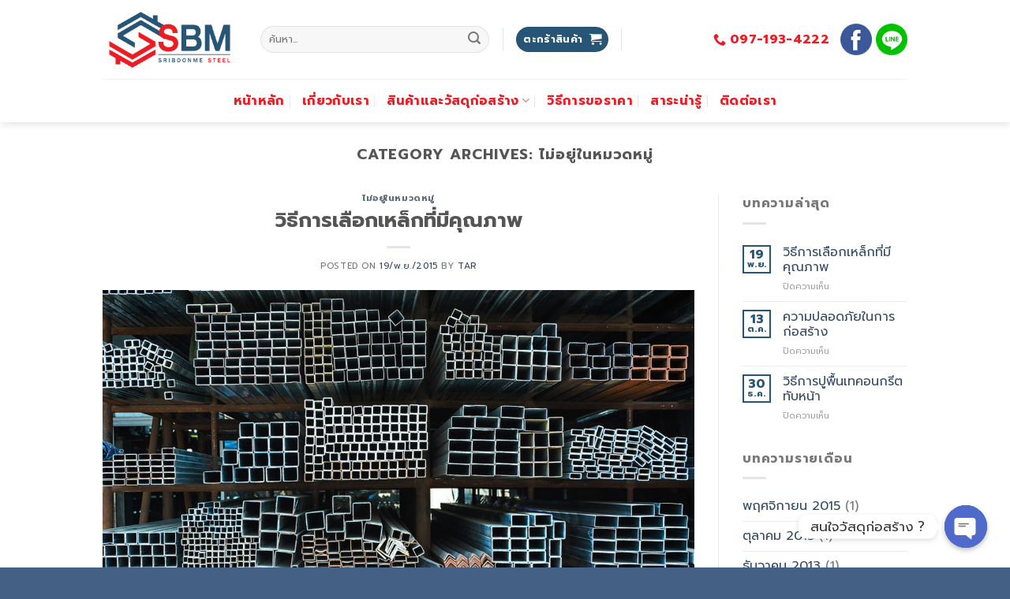

--- FILE ---
content_type: text/html; charset=UTF-8
request_url: https://sriboonme.com/category/uncategorized/
body_size: 20068
content:
<!DOCTYPE html>
<!--[if IE 9 ]> <html lang="th" class="ie9 loading-site no-js"> <![endif]-->
<!--[if IE 8 ]> <html lang="th" class="ie8 loading-site no-js"> <![endif]-->
<!--[if (gte IE 9)|!(IE)]><!--><html lang="th" class="loading-site no-js"> <!--<![endif]-->
<head>
	<meta charset="UTF-8" />
	<link rel="profile" href="http://gmpg.org/xfn/11" />
	<link rel="pingback" href="https://sriboonme.com/xmlrpc.php" />

	<script>(function(html){html.className = html.className.replace(/\bno-js\b/,'js')})(document.documentElement);</script>
<meta name='robots' content='index, follow, max-image-preview:large, max-snippet:-1, max-video-preview:-1' />
<meta name="viewport" content="width=device-width, initial-scale=1, maximum-scale=1" />
	<!-- This site is optimized with the Yoast SEO plugin v20.8 - https://yoast.com/wordpress/plugins/seo/ -->
	<title>ไม่อยู่ในหมวดหมู่ Archives - บริษัท ศรีบุญมีสตีล จำกัด</title>
	<link rel="canonical" href="https://sriboonme.com/category/uncategorized/" />
	<meta property="og:locale" content="th_TH" />
	<meta property="og:type" content="article" />
	<meta property="og:title" content="ไม่อยู่ในหมวดหมู่ Archives - บริษัท ศรีบุญมีสตีล จำกัด" />
	<meta property="og:url" content="https://sriboonme.com/category/uncategorized/" />
	<meta property="og:site_name" content="บริษัท ศรีบุญมีสตีล จำกัด" />
	<meta name="twitter:card" content="summary_large_image" />
	<script type="application/ld+json" class="yoast-schema-graph">{"@context":"https://schema.org","@graph":[{"@type":"CollectionPage","@id":"https://sriboonme.com/category/uncategorized/","url":"https://sriboonme.com/category/uncategorized/","name":"ไม่อยู่ในหมวดหมู่ Archives - บริษัท ศรีบุญมีสตีล จำกัด","isPartOf":{"@id":"https://sriboonme.com/#website"},"primaryImageOfPage":{"@id":"https://sriboonme.com/category/uncategorized/#primaryimage"},"image":{"@id":"https://sriboonme.com/category/uncategorized/#primaryimage"},"thumbnailUrl":"https://sriboonme.com/wp-content/uploads/2015/11/3285.jpg","breadcrumb":{"@id":"https://sriboonme.com/category/uncategorized/#breadcrumb"},"inLanguage":"th"},{"@type":"ImageObject","inLanguage":"th","@id":"https://sriboonme.com/category/uncategorized/#primaryimage","url":"https://sriboonme.com/wp-content/uploads/2015/11/3285.jpg","contentUrl":"https://sriboonme.com/wp-content/uploads/2015/11/3285.jpg","width":1500,"height":1000},{"@type":"BreadcrumbList","@id":"https://sriboonme.com/category/uncategorized/#breadcrumb","itemListElement":[{"@type":"ListItem","position":1,"name":"Home","item":"https://sriboonme.com/"},{"@type":"ListItem","position":2,"name":"ไม่อยู่ในหมวดหมู่"}]},{"@type":"WebSite","@id":"https://sriboonme.com/#website","url":"https://sriboonme.com/","name":"บริษัท ศรีบุญมีสตีล จำกัด","description":"","potentialAction":[{"@type":"SearchAction","target":{"@type":"EntryPoint","urlTemplate":"https://sriboonme.com/?s={search_term_string}"},"query-input":"required name=search_term_string"}],"inLanguage":"th"}]}</script>
	<!-- / Yoast SEO plugin. -->


<link rel='dns-prefetch' href='//fonts.googleapis.com' />
<link rel="alternate" type="application/rss+xml" title="บริษัท ศรีบุญมีสตีล จำกัด &raquo; ฟีด" href="https://sriboonme.com/feed/" />
<link rel="alternate" type="application/rss+xml" title="บริษัท ศรีบุญมีสตีล จำกัด &raquo; ฟีดความเห็น" href="https://sriboonme.com/comments/feed/" />
<link rel="alternate" type="application/rss+xml" title="บริษัท ศรีบุญมีสตีล จำกัด &raquo; ไม่อยู่ในหมวดหมู่ ฟีดหมวดหมู่" href="https://sriboonme.com/category/uncategorized/feed/" />
<script type="text/javascript">
window._wpemojiSettings = {"baseUrl":"https:\/\/s.w.org\/images\/core\/emoji\/14.0.0\/72x72\/","ext":".png","svgUrl":"https:\/\/s.w.org\/images\/core\/emoji\/14.0.0\/svg\/","svgExt":".svg","source":{"concatemoji":"https:\/\/sriboonme.com\/wp-includes\/js\/wp-emoji-release.min.js?ver=6.2.8"}};
/*! This file is auto-generated */
!function(e,a,t){var n,r,o,i=a.createElement("canvas"),p=i.getContext&&i.getContext("2d");function s(e,t){p.clearRect(0,0,i.width,i.height),p.fillText(e,0,0);e=i.toDataURL();return p.clearRect(0,0,i.width,i.height),p.fillText(t,0,0),e===i.toDataURL()}function c(e){var t=a.createElement("script");t.src=e,t.defer=t.type="text/javascript",a.getElementsByTagName("head")[0].appendChild(t)}for(o=Array("flag","emoji"),t.supports={everything:!0,everythingExceptFlag:!0},r=0;r<o.length;r++)t.supports[o[r]]=function(e){if(p&&p.fillText)switch(p.textBaseline="top",p.font="600 32px Arial",e){case"flag":return s("\ud83c\udff3\ufe0f\u200d\u26a7\ufe0f","\ud83c\udff3\ufe0f\u200b\u26a7\ufe0f")?!1:!s("\ud83c\uddfa\ud83c\uddf3","\ud83c\uddfa\u200b\ud83c\uddf3")&&!s("\ud83c\udff4\udb40\udc67\udb40\udc62\udb40\udc65\udb40\udc6e\udb40\udc67\udb40\udc7f","\ud83c\udff4\u200b\udb40\udc67\u200b\udb40\udc62\u200b\udb40\udc65\u200b\udb40\udc6e\u200b\udb40\udc67\u200b\udb40\udc7f");case"emoji":return!s("\ud83e\udef1\ud83c\udffb\u200d\ud83e\udef2\ud83c\udfff","\ud83e\udef1\ud83c\udffb\u200b\ud83e\udef2\ud83c\udfff")}return!1}(o[r]),t.supports.everything=t.supports.everything&&t.supports[o[r]],"flag"!==o[r]&&(t.supports.everythingExceptFlag=t.supports.everythingExceptFlag&&t.supports[o[r]]);t.supports.everythingExceptFlag=t.supports.everythingExceptFlag&&!t.supports.flag,t.DOMReady=!1,t.readyCallback=function(){t.DOMReady=!0},t.supports.everything||(n=function(){t.readyCallback()},a.addEventListener?(a.addEventListener("DOMContentLoaded",n,!1),e.addEventListener("load",n,!1)):(e.attachEvent("onload",n),a.attachEvent("onreadystatechange",function(){"complete"===a.readyState&&t.readyCallback()})),(e=t.source||{}).concatemoji?c(e.concatemoji):e.wpemoji&&e.twemoji&&(c(e.twemoji),c(e.wpemoji)))}(window,document,window._wpemojiSettings);
</script>
<style type="text/css">
img.wp-smiley,
img.emoji {
	display: inline !important;
	border: none !important;
	box-shadow: none !important;
	height: 1em !important;
	width: 1em !important;
	margin: 0 0.07em !important;
	vertical-align: -0.1em !important;
	background: none !important;
	padding: 0 !important;
}
</style>
	<link rel='stylesheet' id='wp-block-library-css' href='https://sriboonme.com/wp-includes/css/dist/block-library/style.min.css?ver=6.2.8' type='text/css' media='all' />
<link rel='stylesheet' id='wc-blocks-vendors-style-css' href='https://sriboonme.com/wp-content/plugins/woocommerce/packages/woocommerce-blocks/build/wc-blocks-vendors-style.css?ver=7.8.3' type='text/css' media='all' />
<link rel='stylesheet' id='wc-blocks-style-css' href='https://sriboonme.com/wp-content/plugins/woocommerce/packages/woocommerce-blocks/build/wc-blocks-style.css?ver=7.8.3' type='text/css' media='all' />
<link rel='stylesheet' id='classic-theme-styles-css' href='https://sriboonme.com/wp-includes/css/classic-themes.min.css?ver=6.2.8' type='text/css' media='all' />
<style id='global-styles-inline-css' type='text/css'>
body{--wp--preset--color--black: #000000;--wp--preset--color--cyan-bluish-gray: #abb8c3;--wp--preset--color--white: #ffffff;--wp--preset--color--pale-pink: #f78da7;--wp--preset--color--vivid-red: #cf2e2e;--wp--preset--color--luminous-vivid-orange: #ff6900;--wp--preset--color--luminous-vivid-amber: #fcb900;--wp--preset--color--light-green-cyan: #7bdcb5;--wp--preset--color--vivid-green-cyan: #00d084;--wp--preset--color--pale-cyan-blue: #8ed1fc;--wp--preset--color--vivid-cyan-blue: #0693e3;--wp--preset--color--vivid-purple: #9b51e0;--wp--preset--gradient--vivid-cyan-blue-to-vivid-purple: linear-gradient(135deg,rgba(6,147,227,1) 0%,rgb(155,81,224) 100%);--wp--preset--gradient--light-green-cyan-to-vivid-green-cyan: linear-gradient(135deg,rgb(122,220,180) 0%,rgb(0,208,130) 100%);--wp--preset--gradient--luminous-vivid-amber-to-luminous-vivid-orange: linear-gradient(135deg,rgba(252,185,0,1) 0%,rgba(255,105,0,1) 100%);--wp--preset--gradient--luminous-vivid-orange-to-vivid-red: linear-gradient(135deg,rgba(255,105,0,1) 0%,rgb(207,46,46) 100%);--wp--preset--gradient--very-light-gray-to-cyan-bluish-gray: linear-gradient(135deg,rgb(238,238,238) 0%,rgb(169,184,195) 100%);--wp--preset--gradient--cool-to-warm-spectrum: linear-gradient(135deg,rgb(74,234,220) 0%,rgb(151,120,209) 20%,rgb(207,42,186) 40%,rgb(238,44,130) 60%,rgb(251,105,98) 80%,rgb(254,248,76) 100%);--wp--preset--gradient--blush-light-purple: linear-gradient(135deg,rgb(255,206,236) 0%,rgb(152,150,240) 100%);--wp--preset--gradient--blush-bordeaux: linear-gradient(135deg,rgb(254,205,165) 0%,rgb(254,45,45) 50%,rgb(107,0,62) 100%);--wp--preset--gradient--luminous-dusk: linear-gradient(135deg,rgb(255,203,112) 0%,rgb(199,81,192) 50%,rgb(65,88,208) 100%);--wp--preset--gradient--pale-ocean: linear-gradient(135deg,rgb(255,245,203) 0%,rgb(182,227,212) 50%,rgb(51,167,181) 100%);--wp--preset--gradient--electric-grass: linear-gradient(135deg,rgb(202,248,128) 0%,rgb(113,206,126) 100%);--wp--preset--gradient--midnight: linear-gradient(135deg,rgb(2,3,129) 0%,rgb(40,116,252) 100%);--wp--preset--duotone--dark-grayscale: url('#wp-duotone-dark-grayscale');--wp--preset--duotone--grayscale: url('#wp-duotone-grayscale');--wp--preset--duotone--purple-yellow: url('#wp-duotone-purple-yellow');--wp--preset--duotone--blue-red: url('#wp-duotone-blue-red');--wp--preset--duotone--midnight: url('#wp-duotone-midnight');--wp--preset--duotone--magenta-yellow: url('#wp-duotone-magenta-yellow');--wp--preset--duotone--purple-green: url('#wp-duotone-purple-green');--wp--preset--duotone--blue-orange: url('#wp-duotone-blue-orange');--wp--preset--font-size--small: 13px;--wp--preset--font-size--medium: 20px;--wp--preset--font-size--large: 36px;--wp--preset--font-size--x-large: 42px;--wp--preset--spacing--20: 0.44rem;--wp--preset--spacing--30: 0.67rem;--wp--preset--spacing--40: 1rem;--wp--preset--spacing--50: 1.5rem;--wp--preset--spacing--60: 2.25rem;--wp--preset--spacing--70: 3.38rem;--wp--preset--spacing--80: 5.06rem;--wp--preset--shadow--natural: 6px 6px 9px rgba(0, 0, 0, 0.2);--wp--preset--shadow--deep: 12px 12px 50px rgba(0, 0, 0, 0.4);--wp--preset--shadow--sharp: 6px 6px 0px rgba(0, 0, 0, 0.2);--wp--preset--shadow--outlined: 6px 6px 0px -3px rgba(255, 255, 255, 1), 6px 6px rgba(0, 0, 0, 1);--wp--preset--shadow--crisp: 6px 6px 0px rgba(0, 0, 0, 1);}:where(.is-layout-flex){gap: 0.5em;}body .is-layout-flow > .alignleft{float: left;margin-inline-start: 0;margin-inline-end: 2em;}body .is-layout-flow > .alignright{float: right;margin-inline-start: 2em;margin-inline-end: 0;}body .is-layout-flow > .aligncenter{margin-left: auto !important;margin-right: auto !important;}body .is-layout-constrained > .alignleft{float: left;margin-inline-start: 0;margin-inline-end: 2em;}body .is-layout-constrained > .alignright{float: right;margin-inline-start: 2em;margin-inline-end: 0;}body .is-layout-constrained > .aligncenter{margin-left: auto !important;margin-right: auto !important;}body .is-layout-constrained > :where(:not(.alignleft):not(.alignright):not(.alignfull)){max-width: var(--wp--style--global--content-size);margin-left: auto !important;margin-right: auto !important;}body .is-layout-constrained > .alignwide{max-width: var(--wp--style--global--wide-size);}body .is-layout-flex{display: flex;}body .is-layout-flex{flex-wrap: wrap;align-items: center;}body .is-layout-flex > *{margin: 0;}:where(.wp-block-columns.is-layout-flex){gap: 2em;}.has-black-color{color: var(--wp--preset--color--black) !important;}.has-cyan-bluish-gray-color{color: var(--wp--preset--color--cyan-bluish-gray) !important;}.has-white-color{color: var(--wp--preset--color--white) !important;}.has-pale-pink-color{color: var(--wp--preset--color--pale-pink) !important;}.has-vivid-red-color{color: var(--wp--preset--color--vivid-red) !important;}.has-luminous-vivid-orange-color{color: var(--wp--preset--color--luminous-vivid-orange) !important;}.has-luminous-vivid-amber-color{color: var(--wp--preset--color--luminous-vivid-amber) !important;}.has-light-green-cyan-color{color: var(--wp--preset--color--light-green-cyan) !important;}.has-vivid-green-cyan-color{color: var(--wp--preset--color--vivid-green-cyan) !important;}.has-pale-cyan-blue-color{color: var(--wp--preset--color--pale-cyan-blue) !important;}.has-vivid-cyan-blue-color{color: var(--wp--preset--color--vivid-cyan-blue) !important;}.has-vivid-purple-color{color: var(--wp--preset--color--vivid-purple) !important;}.has-black-background-color{background-color: var(--wp--preset--color--black) !important;}.has-cyan-bluish-gray-background-color{background-color: var(--wp--preset--color--cyan-bluish-gray) !important;}.has-white-background-color{background-color: var(--wp--preset--color--white) !important;}.has-pale-pink-background-color{background-color: var(--wp--preset--color--pale-pink) !important;}.has-vivid-red-background-color{background-color: var(--wp--preset--color--vivid-red) !important;}.has-luminous-vivid-orange-background-color{background-color: var(--wp--preset--color--luminous-vivid-orange) !important;}.has-luminous-vivid-amber-background-color{background-color: var(--wp--preset--color--luminous-vivid-amber) !important;}.has-light-green-cyan-background-color{background-color: var(--wp--preset--color--light-green-cyan) !important;}.has-vivid-green-cyan-background-color{background-color: var(--wp--preset--color--vivid-green-cyan) !important;}.has-pale-cyan-blue-background-color{background-color: var(--wp--preset--color--pale-cyan-blue) !important;}.has-vivid-cyan-blue-background-color{background-color: var(--wp--preset--color--vivid-cyan-blue) !important;}.has-vivid-purple-background-color{background-color: var(--wp--preset--color--vivid-purple) !important;}.has-black-border-color{border-color: var(--wp--preset--color--black) !important;}.has-cyan-bluish-gray-border-color{border-color: var(--wp--preset--color--cyan-bluish-gray) !important;}.has-white-border-color{border-color: var(--wp--preset--color--white) !important;}.has-pale-pink-border-color{border-color: var(--wp--preset--color--pale-pink) !important;}.has-vivid-red-border-color{border-color: var(--wp--preset--color--vivid-red) !important;}.has-luminous-vivid-orange-border-color{border-color: var(--wp--preset--color--luminous-vivid-orange) !important;}.has-luminous-vivid-amber-border-color{border-color: var(--wp--preset--color--luminous-vivid-amber) !important;}.has-light-green-cyan-border-color{border-color: var(--wp--preset--color--light-green-cyan) !important;}.has-vivid-green-cyan-border-color{border-color: var(--wp--preset--color--vivid-green-cyan) !important;}.has-pale-cyan-blue-border-color{border-color: var(--wp--preset--color--pale-cyan-blue) !important;}.has-vivid-cyan-blue-border-color{border-color: var(--wp--preset--color--vivid-cyan-blue) !important;}.has-vivid-purple-border-color{border-color: var(--wp--preset--color--vivid-purple) !important;}.has-vivid-cyan-blue-to-vivid-purple-gradient-background{background: var(--wp--preset--gradient--vivid-cyan-blue-to-vivid-purple) !important;}.has-light-green-cyan-to-vivid-green-cyan-gradient-background{background: var(--wp--preset--gradient--light-green-cyan-to-vivid-green-cyan) !important;}.has-luminous-vivid-amber-to-luminous-vivid-orange-gradient-background{background: var(--wp--preset--gradient--luminous-vivid-amber-to-luminous-vivid-orange) !important;}.has-luminous-vivid-orange-to-vivid-red-gradient-background{background: var(--wp--preset--gradient--luminous-vivid-orange-to-vivid-red) !important;}.has-very-light-gray-to-cyan-bluish-gray-gradient-background{background: var(--wp--preset--gradient--very-light-gray-to-cyan-bluish-gray) !important;}.has-cool-to-warm-spectrum-gradient-background{background: var(--wp--preset--gradient--cool-to-warm-spectrum) !important;}.has-blush-light-purple-gradient-background{background: var(--wp--preset--gradient--blush-light-purple) !important;}.has-blush-bordeaux-gradient-background{background: var(--wp--preset--gradient--blush-bordeaux) !important;}.has-luminous-dusk-gradient-background{background: var(--wp--preset--gradient--luminous-dusk) !important;}.has-pale-ocean-gradient-background{background: var(--wp--preset--gradient--pale-ocean) !important;}.has-electric-grass-gradient-background{background: var(--wp--preset--gradient--electric-grass) !important;}.has-midnight-gradient-background{background: var(--wp--preset--gradient--midnight) !important;}.has-small-font-size{font-size: var(--wp--preset--font-size--small) !important;}.has-medium-font-size{font-size: var(--wp--preset--font-size--medium) !important;}.has-large-font-size{font-size: var(--wp--preset--font-size--large) !important;}.has-x-large-font-size{font-size: var(--wp--preset--font-size--x-large) !important;}
.wp-block-navigation a:where(:not(.wp-element-button)){color: inherit;}
:where(.wp-block-columns.is-layout-flex){gap: 2em;}
.wp-block-pullquote{font-size: 1.5em;line-height: 1.6;}
</style>
<link rel='stylesheet' id='chaty-front-css-css' href='https://sriboonme.com/wp-content/plugins/chaty/css/chaty-front.min.css?ver=3.1.11603905553' type='text/css' media='all' />
<link rel='stylesheet' id='contact-form-7-css' href='https://sriboonme.com/wp-content/plugins/contact-form-7/includes/css/styles.css?ver=5.5.6' type='text/css' media='all' />
<style id='woocommerce-inline-inline-css' type='text/css'>
.woocommerce form .form-row .required { visibility: visible; }
</style>
<link rel='stylesheet' id='flatsome-icons-css' href='https://sriboonme.com/wp-content/themes/flatsome/assets/css/fl-icons.css?ver=3.12' type='text/css' media='all' />
<link rel='stylesheet' id='flatsome-main-css' href='https://sriboonme.com/wp-content/themes/flatsome/assets/css/flatsome.css?ver=3.12.2' type='text/css' media='all' />
<link rel='stylesheet' id='flatsome-shop-css' href='https://sriboonme.com/wp-content/themes/flatsome/assets/css/flatsome-shop.css?ver=3.12.2' type='text/css' media='all' />
<link rel='stylesheet' id='flatsome-style-css' href='https://sriboonme.com/wp-content/themes/flatsome-child/style.css?ver=3.0' type='text/css' media='all' />
<link rel='stylesheet' id='flatsome-googlefonts-css' href='//fonts.googleapis.com/css?family=Prompt%3Aregular%2C700%2Cregular%2C700%2Cregular&#038;display=swap&#038;ver=3.9' type='text/css' media='all' />
<script type='text/javascript' src='https://sriboonme.com/wp-includes/js/jquery/jquery.min.js?ver=3.6.4' id='jquery-core-js'></script>
<script type='text/javascript' src='https://sriboonme.com/wp-includes/js/jquery/jquery-migrate.min.js?ver=3.4.0' id='jquery-migrate-js'></script>
<link rel="https://api.w.org/" href="https://sriboonme.com/wp-json/" /><link rel="alternate" type="application/json" href="https://sriboonme.com/wp-json/wp/v2/categories/1" /><link rel="EditURI" type="application/rsd+xml" title="RSD" href="https://sriboonme.com/xmlrpc.php?rsd" />
<link rel="wlwmanifest" type="application/wlwmanifest+xml" href="https://sriboonme.com/wp-includes/wlwmanifest.xml" />
<meta name="generator" content="WordPress 6.2.8" />
<meta name="generator" content="WooCommerce 6.7.0" />
<style>.bg{opacity: 0; transition: opacity 1s; -webkit-transition: opacity 1s;} .bg-loaded{opacity: 1;}</style><!--[if IE]><link rel="stylesheet" type="text/css" href="https://sriboonme.com/wp-content/themes/flatsome/assets/css/ie-fallback.css"><script src="//cdnjs.cloudflare.com/ajax/libs/html5shiv/3.6.1/html5shiv.js"></script><script>var head = document.getElementsByTagName('head')[0],style = document.createElement('style');style.type = 'text/css';style.styleSheet.cssText = ':before,:after{content:none !important';head.appendChild(style);setTimeout(function(){head.removeChild(style);}, 0);</script><script src="https://sriboonme.com/wp-content/themes/flatsome/assets/libs/ie-flexibility.js"></script><![endif]--><script type="text/javascript">

jQuery( document ).ready(function() {
    jQuery(".product-categories .cat-parent").addClass( "active");
});
</script>	<noscript><style>.woocommerce-product-gallery{ opacity: 1 !important; }</style></noscript>
	<link rel="icon" href="https://sriboonme.com/wp-content/uploads/2020/09/cropped-site-icon-sbm-32x32.jpg" sizes="32x32" />
<link rel="icon" href="https://sriboonme.com/wp-content/uploads/2020/09/cropped-site-icon-sbm-192x192.jpg" sizes="192x192" />
<link rel="apple-touch-icon" href="https://sriboonme.com/wp-content/uploads/2020/09/cropped-site-icon-sbm-180x180.jpg" />
<meta name="msapplication-TileImage" content="https://sriboonme.com/wp-content/uploads/2020/09/cropped-site-icon-sbm-270x270.jpg" />
<style id="custom-css" type="text/css">:root {--primary-color: #275576;}.full-width .ubermenu-nav, .container, .row{max-width: 1050px}.row.row-collapse{max-width: 1020px}.row.row-small{max-width: 1042.5px}.row.row-large{max-width: 1080px}.header-main{height: 100px}#logo img{max-height: 100px}#logo{width:170px;}.header-bottom{min-height: 55px}.header-top{min-height: 30px}.transparent .header-main{height: 30px}.transparent #logo img{max-height: 30px}.has-transparent + .page-title:first-of-type,.has-transparent + #main > .page-title,.has-transparent + #main > div > .page-title,.has-transparent + #main .page-header-wrapper:first-of-type .page-title{padding-top: 80px;}.header.show-on-scroll,.stuck .header-main{height:70px!important}.stuck #logo img{max-height: 70px!important}.search-form{ width: 51%;}.header-bg-color, .header-wrapper {background-color: rgba(255,255,255,0.9)}.header-bottom {background-color: rgba(255,255,255,0)}.header-main .nav > li > a{line-height: 16px }.stuck .header-main .nav > li > a{line-height: 50px }.header-bottom-nav > li > a{line-height: 16px }@media (max-width: 549px) {.header-main{height: 70px}#logo img{max-height: 70px}}.header-top{background-color:rgba(94,94,94,0.42)!important;}/* Color */.accordion-title.active, .has-icon-bg .icon .icon-inner,.logo a, .primary.is-underline, .primary.is-link, .badge-outline .badge-inner, .nav-outline > li.active> a,.nav-outline >li.active > a, .cart-icon strong,[data-color='primary'], .is-outline.primary{color: #275576;}/* Color !important */[data-text-color="primary"]{color: #275576!important;}/* Background Color */[data-text-bg="primary"]{background-color: #275576;}/* Background */.scroll-to-bullets a,.featured-title, .label-new.menu-item > a:after, .nav-pagination > li > .current,.nav-pagination > li > span:hover,.nav-pagination > li > a:hover,.has-hover:hover .badge-outline .badge-inner,button[type="submit"], .button.wc-forward:not(.checkout):not(.checkout-button), .button.submit-button, .button.primary:not(.is-outline),.featured-table .title,.is-outline:hover, .has-icon:hover .icon-label,.nav-dropdown-bold .nav-column li > a:hover, .nav-dropdown.nav-dropdown-bold > li > a:hover, .nav-dropdown-bold.dark .nav-column li > a:hover, .nav-dropdown.nav-dropdown-bold.dark > li > a:hover, .is-outline:hover, .tagcloud a:hover,.grid-tools a, input[type='submit']:not(.is-form), .box-badge:hover .box-text, input.button.alt,.nav-box > li > a:hover,.nav-box > li.active > a,.nav-pills > li.active > a ,.current-dropdown .cart-icon strong, .cart-icon:hover strong, .nav-line-bottom > li > a:before, .nav-line-grow > li > a:before, .nav-line > li > a:before,.banner, .header-top, .slider-nav-circle .flickity-prev-next-button:hover svg, .slider-nav-circle .flickity-prev-next-button:hover .arrow, .primary.is-outline:hover, .button.primary:not(.is-outline), input[type='submit'].primary, input[type='submit'].primary, input[type='reset'].button, input[type='button'].primary, .badge-inner{background-color: #275576;}/* Border */.nav-vertical.nav-tabs > li.active > a,.scroll-to-bullets a.active,.nav-pagination > li > .current,.nav-pagination > li > span:hover,.nav-pagination > li > a:hover,.has-hover:hover .badge-outline .badge-inner,.accordion-title.active,.featured-table,.is-outline:hover, .tagcloud a:hover,blockquote, .has-border, .cart-icon strong:after,.cart-icon strong,.blockUI:before, .processing:before,.loading-spin, .slider-nav-circle .flickity-prev-next-button:hover svg, .slider-nav-circle .flickity-prev-next-button:hover .arrow, .primary.is-outline:hover{border-color: #275576}.nav-tabs > li.active > a{border-top-color: #275576}.widget_shopping_cart_content .blockUI.blockOverlay:before { border-left-color: #275576 }.woocommerce-checkout-review-order .blockUI.blockOverlay:before { border-left-color: #275576 }/* Fill */.slider .flickity-prev-next-button:hover svg,.slider .flickity-prev-next-button:hover .arrow{fill: #275576;}/* Background Color */[data-icon-label]:after, .secondary.is-underline:hover,.secondary.is-outline:hover,.icon-label,.button.secondary:not(.is-outline),.button.alt:not(.is-outline), .badge-inner.on-sale, .button.checkout, .single_add_to_cart_button, .current .breadcrumb-step{ background-color:#ee2e35; }[data-text-bg="secondary"]{background-color: #ee2e35;}/* Color */.secondary.is-underline,.secondary.is-link, .secondary.is-outline,.stars a.active, .star-rating:before, .woocommerce-page .star-rating:before,.star-rating span:before, .color-secondary{color: #ee2e35}/* Color !important */[data-text-color="secondary"]{color: #ee2e35!important;}/* Border */.secondary.is-outline:hover{border-color:#ee2e35}.success.is-underline:hover,.success.is-outline:hover,.success{background-color: #00c200}.success-color, .success.is-link, .success.is-outline{color: #00c200;}.success-border{border-color: #00c200!important;}/* Color !important */[data-text-color="success"]{color: #00c200!important;}/* Background Color */[data-text-bg="success"]{background-color: #00c200;}body{font-family:"Prompt", sans-serif}body{font-weight: 0}.nav > li > a {font-family:"Prompt", sans-serif;}.mobile-sidebar-levels-2 .nav > li > ul > li > a {font-family:"Prompt", sans-serif;}.nav > li > a {font-weight: 700;}.mobile-sidebar-levels-2 .nav > li > ul > li > a {font-weight: 700;}h1,h2,h3,h4,h5,h6,.heading-font, .off-canvas-center .nav-sidebar.nav-vertical > li > a{font-family: "Prompt", sans-serif;}h1,h2,h3,h4,h5,h6,.heading-font,.banner h1,.banner h2{font-weight: 700;}.alt-font{font-family: "Prompt", sans-serif;}.alt-font{font-weight: 0!important;}.header:not(.transparent) .header-bottom-nav.nav > li > a{color: #eb1c24;}.header:not(.transparent) .header-bottom-nav.nav > li > a:hover,.header:not(.transparent) .header-bottom-nav.nav > li.active > a,.header:not(.transparent) .header-bottom-nav.nav > li.current > a,.header:not(.transparent) .header-bottom-nav.nav > li > a.active,.header:not(.transparent) .header-bottom-nav.nav > li > a.current{color: #285575;}.header-bottom-nav.nav-line-bottom > li > a:before,.header-bottom-nav.nav-line-grow > li > a:before,.header-bottom-nav.nav-line > li > a:before,.header-bottom-nav.nav-box > li > a:hover,.header-bottom-nav.nav-box > li.active > a,.header-bottom-nav.nav-pills > li > a:hover,.header-bottom-nav.nav-pills > li.active > a{color:#FFF!important;background-color: #285575;}@media screen and (min-width: 550px){.products .box-vertical .box-image{min-width: 800px!important;width: 800px!important;}}.footer-2{background-color: #446084}.absolute-footer, html{background-color: #446084}button[name='update_cart'] { display: none; }.label-new.menu-item > a:after{content:"New";}.label-hot.menu-item > a:after{content:"Hot";}.label-sale.menu-item > a:after{content:"Sale";}.label-popular.menu-item > a:after{content:"Popular";}</style>		<style type="text/css" id="wp-custom-css">
			input[type='submit'], input[type='submit'].button, input[type='submit'], .primary {
    background-color: #eb1c24;
}

.nav-outline>li>a {
    padding: 0.75em;
}

.nav-dark .is-outline, .dark .nav>li>a, .dark .nav>li.html, .dark .nav-vertical li li.menu-item-has-children>a, .dark .nav-vertical>li>ul li a, .nav-dropdown.dark>li>a, .nav-dropdown.dark .nav-column>li>a, .nav-dark .nav>li>a, .nav-dark .nav>li>button {
    color: rgba(238,238,34,1);
}

.button.tiktok:not(.is-outline), .button.tiktok:hover, .button.email:not(.is-outline), .button.email:hover {
    color: #f5c92a !important;
}

.nav>li>a {
    font-size: initial;
}

.nav>li>a, .nav-dropdown>li>a, .nav-column>li>a {
    color: rgb(235 28 36);
    transition: all .2s;
}
		</style>
		</head>

<body class="archive category category-uncategorized category-1 theme-flatsome woocommerce-no-js header-shadow lightbox nav-dropdown-has-arrow">

<svg xmlns="http://www.w3.org/2000/svg" viewBox="0 0 0 0" width="0" height="0" focusable="false" role="none" style="visibility: hidden; position: absolute; left: -9999px; overflow: hidden;" ><defs><filter id="wp-duotone-dark-grayscale"><feColorMatrix color-interpolation-filters="sRGB" type="matrix" values=" .299 .587 .114 0 0 .299 .587 .114 0 0 .299 .587 .114 0 0 .299 .587 .114 0 0 " /><feComponentTransfer color-interpolation-filters="sRGB" ><feFuncR type="table" tableValues="0 0.49803921568627" /><feFuncG type="table" tableValues="0 0.49803921568627" /><feFuncB type="table" tableValues="0 0.49803921568627" /><feFuncA type="table" tableValues="1 1" /></feComponentTransfer><feComposite in2="SourceGraphic" operator="in" /></filter></defs></svg><svg xmlns="http://www.w3.org/2000/svg" viewBox="0 0 0 0" width="0" height="0" focusable="false" role="none" style="visibility: hidden; position: absolute; left: -9999px; overflow: hidden;" ><defs><filter id="wp-duotone-grayscale"><feColorMatrix color-interpolation-filters="sRGB" type="matrix" values=" .299 .587 .114 0 0 .299 .587 .114 0 0 .299 .587 .114 0 0 .299 .587 .114 0 0 " /><feComponentTransfer color-interpolation-filters="sRGB" ><feFuncR type="table" tableValues="0 1" /><feFuncG type="table" tableValues="0 1" /><feFuncB type="table" tableValues="0 1" /><feFuncA type="table" tableValues="1 1" /></feComponentTransfer><feComposite in2="SourceGraphic" operator="in" /></filter></defs></svg><svg xmlns="http://www.w3.org/2000/svg" viewBox="0 0 0 0" width="0" height="0" focusable="false" role="none" style="visibility: hidden; position: absolute; left: -9999px; overflow: hidden;" ><defs><filter id="wp-duotone-purple-yellow"><feColorMatrix color-interpolation-filters="sRGB" type="matrix" values=" .299 .587 .114 0 0 .299 .587 .114 0 0 .299 .587 .114 0 0 .299 .587 .114 0 0 " /><feComponentTransfer color-interpolation-filters="sRGB" ><feFuncR type="table" tableValues="0.54901960784314 0.98823529411765" /><feFuncG type="table" tableValues="0 1" /><feFuncB type="table" tableValues="0.71764705882353 0.25490196078431" /><feFuncA type="table" tableValues="1 1" /></feComponentTransfer><feComposite in2="SourceGraphic" operator="in" /></filter></defs></svg><svg xmlns="http://www.w3.org/2000/svg" viewBox="0 0 0 0" width="0" height="0" focusable="false" role="none" style="visibility: hidden; position: absolute; left: -9999px; overflow: hidden;" ><defs><filter id="wp-duotone-blue-red"><feColorMatrix color-interpolation-filters="sRGB" type="matrix" values=" .299 .587 .114 0 0 .299 .587 .114 0 0 .299 .587 .114 0 0 .299 .587 .114 0 0 " /><feComponentTransfer color-interpolation-filters="sRGB" ><feFuncR type="table" tableValues="0 1" /><feFuncG type="table" tableValues="0 0.27843137254902" /><feFuncB type="table" tableValues="0.5921568627451 0.27843137254902" /><feFuncA type="table" tableValues="1 1" /></feComponentTransfer><feComposite in2="SourceGraphic" operator="in" /></filter></defs></svg><svg xmlns="http://www.w3.org/2000/svg" viewBox="0 0 0 0" width="0" height="0" focusable="false" role="none" style="visibility: hidden; position: absolute; left: -9999px; overflow: hidden;" ><defs><filter id="wp-duotone-midnight"><feColorMatrix color-interpolation-filters="sRGB" type="matrix" values=" .299 .587 .114 0 0 .299 .587 .114 0 0 .299 .587 .114 0 0 .299 .587 .114 0 0 " /><feComponentTransfer color-interpolation-filters="sRGB" ><feFuncR type="table" tableValues="0 0" /><feFuncG type="table" tableValues="0 0.64705882352941" /><feFuncB type="table" tableValues="0 1" /><feFuncA type="table" tableValues="1 1" /></feComponentTransfer><feComposite in2="SourceGraphic" operator="in" /></filter></defs></svg><svg xmlns="http://www.w3.org/2000/svg" viewBox="0 0 0 0" width="0" height="0" focusable="false" role="none" style="visibility: hidden; position: absolute; left: -9999px; overflow: hidden;" ><defs><filter id="wp-duotone-magenta-yellow"><feColorMatrix color-interpolation-filters="sRGB" type="matrix" values=" .299 .587 .114 0 0 .299 .587 .114 0 0 .299 .587 .114 0 0 .299 .587 .114 0 0 " /><feComponentTransfer color-interpolation-filters="sRGB" ><feFuncR type="table" tableValues="0.78039215686275 1" /><feFuncG type="table" tableValues="0 0.94901960784314" /><feFuncB type="table" tableValues="0.35294117647059 0.47058823529412" /><feFuncA type="table" tableValues="1 1" /></feComponentTransfer><feComposite in2="SourceGraphic" operator="in" /></filter></defs></svg><svg xmlns="http://www.w3.org/2000/svg" viewBox="0 0 0 0" width="0" height="0" focusable="false" role="none" style="visibility: hidden; position: absolute; left: -9999px; overflow: hidden;" ><defs><filter id="wp-duotone-purple-green"><feColorMatrix color-interpolation-filters="sRGB" type="matrix" values=" .299 .587 .114 0 0 .299 .587 .114 0 0 .299 .587 .114 0 0 .299 .587 .114 0 0 " /><feComponentTransfer color-interpolation-filters="sRGB" ><feFuncR type="table" tableValues="0.65098039215686 0.40392156862745" /><feFuncG type="table" tableValues="0 1" /><feFuncB type="table" tableValues="0.44705882352941 0.4" /><feFuncA type="table" tableValues="1 1" /></feComponentTransfer><feComposite in2="SourceGraphic" operator="in" /></filter></defs></svg><svg xmlns="http://www.w3.org/2000/svg" viewBox="0 0 0 0" width="0" height="0" focusable="false" role="none" style="visibility: hidden; position: absolute; left: -9999px; overflow: hidden;" ><defs><filter id="wp-duotone-blue-orange"><feColorMatrix color-interpolation-filters="sRGB" type="matrix" values=" .299 .587 .114 0 0 .299 .587 .114 0 0 .299 .587 .114 0 0 .299 .587 .114 0 0 " /><feComponentTransfer color-interpolation-filters="sRGB" ><feFuncR type="table" tableValues="0.098039215686275 1" /><feFuncG type="table" tableValues="0 0.66274509803922" /><feFuncB type="table" tableValues="0.84705882352941 0.41960784313725" /><feFuncA type="table" tableValues="1 1" /></feComponentTransfer><feComposite in2="SourceGraphic" operator="in" /></filter></defs></svg>
<a class="skip-link screen-reader-text" href="#main">Skip to content</a>

<div id="wrapper">

	
	<header id="header" class="header has-sticky sticky-jump">
		<div class="header-wrapper">
			<div id="masthead" class="header-main ">
      <div class="header-inner flex-row container logo-left medium-logo-center" role="navigation">

          <!-- Logo -->
          <div id="logo" class="flex-col logo">
            <!-- Header logo -->
<a href="https://sriboonme.com/" title="บริษัท ศรีบุญมีสตีล จำกัด" rel="home">
    <img width="170" height="100" src="https://sriboonme.com/wp-content/uploads/2020/06/LOGO-SRIBOONME-STEEL.png" class="header_logo header-logo" alt="บริษัท ศรีบุญมีสตีล จำกัด"/><img  width="170" height="100" src="https://sriboonme.com/wp-content/uploads/2020/06/LOGO-SRIBOONME-STEEL.png" class="header-logo-dark" alt="บริษัท ศรีบุญมีสตีล จำกัด"/></a>
          </div>

          <!-- Mobile Left Elements -->
          <div class="flex-col show-for-medium flex-left">
            <ul class="mobile-nav nav nav-left ">
              <li class="nav-icon has-icon">
  <div class="header-button">		<a href="#" data-open="#main-menu" data-pos="left" data-bg="main-menu-overlay" data-color="" class="icon primary button circle is-small" aria-label="Menu" aria-controls="main-menu" aria-expanded="false">
		
		  <i class="icon-menu" ></i>
		  		</a>
	 </div> </li>            </ul>
          </div>

          <!-- Left Elements -->
          <div class="flex-col hide-for-medium flex-left
            flex-grow">
            <ul class="header-nav header-nav-main nav nav-left  nav-uppercase" >
              <li class="header-search-form search-form html relative has-icon">
	<div class="header-search-form-wrapper">
		<div class="searchform-wrapper ux-search-box relative form-flat is-normal"><form role="search" method="get" class="searchform" action="https://sriboonme.com/">
	<div class="flex-row relative">
						<div class="flex-col flex-grow">
			<label class="screen-reader-text" for="woocommerce-product-search-field-0">ค้นหา:</label>
			<input type="search" id="woocommerce-product-search-field-0" class="search-field mb-0" placeholder="ค้นหา..." value="" name="s" />
			<input type="hidden" name="post_type" value="product" />
					</div>
		<div class="flex-col">
			<button type="submit" value="ค้นหา" class="ux-search-submit submit-button secondary button icon mb-0">
				<i class="icon-search" ></i>			</button>
		</div>
	</div>
	<div class="live-search-results text-left z-top"></div>
</form>
</div>	</div>
</li><li class="header-divider"></li><li class="cart-item has-icon">
<div class="header-button">
<a href="https://sriboonme.com/cart/" title="ตะกร้าสินค้า" class="header-cart-link icon primary button circle is-small">


<span class="header-cart-title">
   ตะกร้าสินค้า     </span>

    <i class="icon-shopping-cart"
    data-icon-label="0">
  </i>
  </a>
</div>

</li>
<li class="header-divider"></li>            </ul>
          </div>

          <!-- Right Elements -->
          <div class="flex-col hide-for-medium flex-right">
            <ul class="header-nav header-nav-main nav nav-right  nav-uppercase">
              <li class="header-contact-wrapper">
		<ul id="header-contact" class="nav nav-divided nav-uppercase header-contact">
		
					
			
						<li class="">
			  <a href="tel:097-193-4222" class="tooltip" title="097-193-4222">
			     <i class="icon-phone" style="font-size:16px;"></i>			      <span>097-193-4222</span>
			  </a>
			</li>
				</ul>
</li><li class="html custom html_topbar_left"><a href="https://www.facebook.com/sriboonmesteel"><img class="alignnone size-full wp-image-897" src="https://sriboonme.com/wp-content/uploads/2020/10/fb.png" alt="" width="40" height="40" /></a> <a href="https://line.me/R/ti/p/%40251fpgxz"><img class="alignnone size-full wp-image-898" src="https://sriboonme.com/wp-content/uploads/2020/10/line.png" alt="" width="40" height="40" /></a></li>            </ul>
          </div>

          <!-- Mobile Right Elements -->
          <div class="flex-col show-for-medium flex-right">
            <ul class="mobile-nav nav nav-right ">
              <li class="header-divider"></li><li class="cart-item has-icon">

<div class="header-button">      <a href="https://sriboonme.com/cart/" title="ตะกร้าสินค้า" class="header-cart-link icon primary button circle is-small">
  
    <i class="icon-shopping-cart"
    data-icon-label="0">
  </i>
  </a>
</div>
</li>
            </ul>
          </div>

      </div>
     
            <div class="container"><div class="top-divider full-width"></div></div>
      </div><div id="wide-nav" class="header-bottom wide-nav flex-has-center hide-for-medium">
    <div class="flex-row container">

            
                        <div class="flex-col hide-for-medium flex-center">
                <ul class="nav header-nav header-bottom-nav nav-center  nav-divided nav-size-medium nav-uppercase">
                    <li id="menu-item-301" class="menu-item menu-item-type-post_type menu-item-object-page menu-item-home menu-item-301"><a href="https://sriboonme.com/" class="nav-top-link">หน้าหลัก</a></li>
<li id="menu-item-388" class="menu-item menu-item-type-post_type menu-item-object-page menu-item-388"><a href="https://sriboonme.com/our-stores/" class="nav-top-link">เกี่ยวกับเรา</a></li>
<li id="menu-item-233" class="menu-item menu-item-type-post_type menu-item-object-page menu-item-has-children menu-item-233 has-dropdown"><a href="https://sriboonme.com/shop/" class="nav-top-link">สินค้าและวัสดุก่อสร้าง<i class="icon-angle-down" ></i></a>
<ul class="sub-menu nav-dropdown nav-dropdown-default">
	<li id="menu-item-3253" class="menu-item menu-item-type-taxonomy menu-item-object-product_cat menu-item-3253"><a href="https://sriboonme.com/product-category/%e0%b8%95%e0%b8%b0%e0%b9%81%e0%b8%81%e0%b8%a3%e0%b8%87%e0%b9%84%e0%b8%a7%e0%b8%a3%e0%b9%8c%e0%b9%80%e0%b8%a1%e0%b8%8a/">ตะแกรงไวร์เมช</a></li>
	<li id="menu-item-3254" class="menu-item menu-item-type-taxonomy menu-item-object-product_cat menu-item-3254"><a href="https://sriboonme.com/product-category/%e0%b8%a5%e0%b8%a7%e0%b8%94%e0%b9%81%e0%b8%a5%e0%b8%b0%e0%b8%95%e0%b8%b0%e0%b9%81%e0%b8%81%e0%b8%a3%e0%b8%87%e0%b8%9b%e0%b8%a3%e0%b8%b0%e0%b9%80%e0%b8%a0%e0%b8%97%e0%b8%95%e0%b9%88%e0%b8%b2%e0%b8%87/">ลวดและตะแกรงประเภทต่างๆ</a></li>
	<li id="menu-item-3255" class="menu-item menu-item-type-taxonomy menu-item-object-product_cat menu-item-3255"><a href="https://sriboonme.com/product-category/%e0%b9%80%e0%b8%ab%e0%b8%a5%e0%b9%87%e0%b8%81%e0%b9%80%e0%b8%aa%e0%b9%89%e0%b8%99-%e0%b9%80%e0%b8%ab%e0%b8%a5%e0%b9%87%e0%b8%81%e0%b8%a3%e0%b8%b9%e0%b8%9b%e0%b8%9e%e0%b8%a3%e0%b8%a3%e0%b8%93/">เหล็กเส้น/เหล็กรูปพรรณ</a></li>
	<li id="menu-item-3256" class="menu-item menu-item-type-taxonomy menu-item-object-product_cat menu-item-3256"><a href="https://sriboonme.com/product-category/%e0%b8%84%e0%b8%ad%e0%b8%99%e0%b8%81%e0%b8%a3%e0%b8%b5%e0%b8%95%e0%b8%9c%e0%b8%aa%e0%b8%a1%e0%b9%80%e0%b8%aa%e0%b8%a3%e0%b9%87%e0%b8%88/">คอนกรีตผสมเสร็จ</a></li>
	<li id="menu-item-3257" class="menu-item menu-item-type-taxonomy menu-item-object-product_cat menu-item-3257"><a href="https://sriboonme.com/product-category/%e0%b8%9b%e0%b8%b9%e0%b8%99%e0%b8%8b%e0%b8%b5%e0%b9%80%e0%b8%a1%e0%b8%99%e0%b8%95%e0%b9%8c/">ปูนซีเมนต์</a></li>
	<li id="menu-item-3258" class="menu-item menu-item-type-taxonomy menu-item-object-product_cat menu-item-3258"><a href="https://sriboonme.com/product-category/%e0%b8%ad%e0%b8%b4%e0%b8%90-%e0%b8%ad%e0%b8%b4%e0%b8%90%e0%b8%a1%e0%b8%a7%e0%b8%a5%e0%b9%80%e0%b8%9a%e0%b8%b2/">อิฐ/อิฐมวลเบา</a></li>
	<li id="menu-item-3259" class="menu-item menu-item-type-taxonomy menu-item-object-product_cat menu-item-3259"><a href="https://sriboonme.com/product-category/%e0%b8%81%e0%b8%a3%e0%b8%b0%e0%b9%80%e0%b8%9a%e0%b8%b7%e0%b9%89%e0%b8%ad%e0%b8%87%e0%b8%ab%e0%b8%a5%e0%b8%b1%e0%b8%87%e0%b8%84%e0%b8%b2/">กระเบื้องหลังคา</a></li>
	<li id="menu-item-3260" class="menu-item menu-item-type-taxonomy menu-item-object-product_cat menu-item-3260"><a href="https://sriboonme.com/product-category/%e0%b9%80%e0%b8%aa%e0%b8%b2%e0%b9%80%e0%b8%82%e0%b9%87%e0%b8%a1/">เสาเข็ม</a></li>
	<li id="menu-item-3261" class="menu-item menu-item-type-taxonomy menu-item-object-product_cat menu-item-3261"><a href="https://sriboonme.com/product-category/%e0%b9%81%e0%b8%9c%e0%b9%88%e0%b8%99%e0%b8%9e%e0%b8%b7%e0%b9%89%e0%b8%99/">แผ่นพื้น</a></li>
	<li id="menu-item-3262" class="menu-item menu-item-type-taxonomy menu-item-object-product_cat menu-item-3262"><a href="https://sriboonme.com/product-category/%e0%b8%96%e0%b8%b1%e0%b8%87%e0%b9%80%e0%b8%81%e0%b9%87%e0%b8%9a%e0%b8%99%e0%b9%89%e0%b8%b3-%e0%b8%96%e0%b8%b1%e0%b8%87%e0%b8%9a%e0%b8%b3%e0%b8%9a%e0%b8%b1%e0%b8%94%e0%b8%99%e0%b9%89%e0%b8%b3%e0%b9%80/">ถังเก็บน้ำ/ถังบำบัดน้ำเสีย</a></li>
</ul>
</li>
<li id="menu-item-268" class="menu-item menu-item-type-post_type menu-item-object-page menu-item-268"><a href="https://sriboonme.com/about/" class="nav-top-link">วิธีการขอราคา</a></li>
<li id="menu-item-250" class="menu-item menu-item-type-post_type menu-item-object-page current_page_parent menu-item-250"><a href="https://sriboonme.com/blog/" class="nav-top-link">สาระน่ารู้</a></li>
<li id="menu-item-267" class="menu-item menu-item-type-post_type menu-item-object-page menu-item-267"><a href="https://sriboonme.com/contact/" class="nav-top-link">ติดต่อเรา</a></li>
                </ul>
            </div>
            
            
            
    </div>
</div>

<div class="header-bg-container fill"><div class="header-bg-image fill"></div><div class="header-bg-color fill"></div></div>		</div>
	</header>

	
	<main id="main" class="">

<div id="content" class="blog-wrapper blog-archive page-wrapper">
		<header class="archive-page-header">
	<div class="row">
	<div class="large-12 text-center col">
	<h1 class="page-title is-large uppercase">
		Category Archives: <span>ไม่อยู่ในหมวดหมู่</span>	</h1>
		</div>
	</div>
</header>


<div class="row row-large row-divided ">

	<div class="large-9 col">
		<div id="post-list">


<article id="post-16" class="post-16 post type-post status-publish format-standard has-post-thumbnail hentry category-uncategorized">
	<div class="article-inner ">
		<header class="entry-header">
	<div class="entry-header-text entry-header-text-top text-center">
		<h6 class="entry-category is-xsmall">
	<a href="https://sriboonme.com/category/uncategorized/" rel="category tag">ไม่อยู่ในหมวดหมู่</a></h6>

<h2 class="entry-title"><a href="https://sriboonme.com/uncategorized/welcome-to-flatsome/" rel="bookmark" class="plain">วิธีการเลือกเหล็กที่มีคุณภาพ</a></h2>
<div class="entry-divider is-divider small"></div>

	<div class="entry-meta uppercase is-xsmall">
		<span class="posted-on">Posted on <a href="https://sriboonme.com/uncategorized/welcome-to-flatsome/" rel="bookmark"><time class="entry-date published" datetime="2015-11-19T10:26:13+07:00">19/พ.ย./2015</time><time class="updated" datetime="2020-09-26T23:44:00+07:00">26/ก.ย./2020</time></a></span><span class="byline"> by <span class="meta-author vcard"><a class="url fn n" href="https://sriboonme.com/author/sriboonme/">Tar</a></span></span>	</div>
	</div>
						<div class="entry-image relative">
				<a href="https://sriboonme.com/uncategorized/welcome-to-flatsome/">
    <img width="1020" height="680" src="https://sriboonme.com/wp-content/uploads/2015/11/3285-1200x800.jpg" class="attachment-large size-large wp-post-image" alt="" decoding="async" srcset="https://sriboonme.com/wp-content/uploads/2015/11/3285-1200x800.jpg 1200w, https://sriboonme.com/wp-content/uploads/2015/11/3285-800x533.jpg 800w, https://sriboonme.com/wp-content/uploads/2015/11/3285-600x400.jpg 600w, https://sriboonme.com/wp-content/uploads/2015/11/3285-768x512.jpg 768w, https://sriboonme.com/wp-content/uploads/2015/11/3285.jpg 1500w" sizes="(max-width: 1020px) 100vw, 1020px" /></a>
							</div>
			</header>
		<div class="entry-content">
		<div class="entry-summary">
		<p>Welcome to WordPress. This is your first post. Edit or </p>
		<div class="text-center">
			<a class="more-link button primary is-outline is-smaller" href="https://sriboonme.com/uncategorized/welcome-to-flatsome/">Continue reading <span class="meta-nav">&rarr;</span></a>
		</div>
	</div>
	
</div>		<footer class="entry-meta clearfix">
					<span class="cat-links">
			Posted in <a href="https://sriboonme.com/category/uncategorized/" rel="category tag">ไม่อยู่ในหมวดหมู่</a>		</span>

			
	</footer>
	</div>
</article>


<article id="post-17" class="post-17 post type-post status-publish format-standard has-post-thumbnail hentry category-uncategorized">
	<div class="article-inner ">
		<header class="entry-header">
	<div class="entry-header-text entry-header-text-top text-center">
		<h6 class="entry-category is-xsmall">
	<a href="https://sriboonme.com/category/uncategorized/" rel="category tag">ไม่อยู่ในหมวดหมู่</a></h6>

<h2 class="entry-title"><a href="https://sriboonme.com/uncategorized/velkommen-til-bloggen-min/" rel="bookmark" class="plain">ความปลอดภัยในการก่อสร้าง</a></h2>
<div class="entry-divider is-divider small"></div>

	<div class="entry-meta uppercase is-xsmall">
		<span class="posted-on">Posted on <a href="https://sriboonme.com/uncategorized/velkommen-til-bloggen-min/" rel="bookmark"><time class="entry-date published" datetime="2015-10-13T21:13:41+07:00">13/ต.ค./2015</time><time class="updated" datetime="2020-09-26T23:44:08+07:00">26/ก.ย./2020</time></a></span><span class="byline"> by <span class="meta-author vcard"><a class="url fn n" href="https://sriboonme.com/author/sriboonme/">Tar</a></span></span>	</div>
	</div>
						<div class="entry-image relative">
				<a href="https://sriboonme.com/uncategorized/velkommen-til-bloggen-min/">
    <img width="1020" height="680" src="https://sriboonme.com/wp-content/uploads/2015/10/OI8AC90-1200x800.jpg" class="attachment-large size-large wp-post-image" alt="" decoding="async" loading="lazy" srcset="https://sriboonme.com/wp-content/uploads/2015/10/OI8AC90-1200x800.jpg 1200w, https://sriboonme.com/wp-content/uploads/2015/10/OI8AC90-800x533.jpg 800w, https://sriboonme.com/wp-content/uploads/2015/10/OI8AC90-600x400.jpg 600w, https://sriboonme.com/wp-content/uploads/2015/10/OI8AC90-768x512.jpg 768w, https://sriboonme.com/wp-content/uploads/2015/10/OI8AC90.jpg 1500w" sizes="(max-width: 1020px) 100vw, 1020px" /></a>
							</div>
			</header>
		<div class="entry-content">
		<div class="entry-summary">
		<p>Lorem ipsum dolor sit amet, consectetur adipiscing elit</p>
		<div class="text-center">
			<a class="more-link button primary is-outline is-smaller" href="https://sriboonme.com/uncategorized/velkommen-til-bloggen-min/">Continue reading <span class="meta-nav">&rarr;</span></a>
		</div>
	</div>
	
</div>		<footer class="entry-meta clearfix">
					<span class="cat-links">
			Posted in <a href="https://sriboonme.com/category/uncategorized/" rel="category tag">ไม่อยู่ในหมวดหมู่</a>		</span>

			
	</footer>
	</div>
</article>


<article id="post-20" class="post-20 post type-post status-publish format-standard has-post-thumbnail hentry category-uncategorized">
	<div class="article-inner ">
		<header class="entry-header">
	<div class="entry-header-text entry-header-text-top text-center">
		<h6 class="entry-category is-xsmall">
	<a href="https://sriboonme.com/category/uncategorized/" rel="category tag">ไม่อยู่ในหมวดหมู่</a></h6>

<h2 class="entry-title"><a href="https://sriboonme.com/uncategorized/just-a-cool-blog-post-with-images/" rel="bookmark" class="plain">วิธีการปูพื้นเทคอนกรีตทับหน้า</a></h2>
<div class="entry-divider is-divider small"></div>

	<div class="entry-meta uppercase is-xsmall">
		<span class="posted-on">Posted on <a href="https://sriboonme.com/uncategorized/just-a-cool-blog-post-with-images/" rel="bookmark"><time class="entry-date published" datetime="2013-12-30T16:50:40+07:00">30/ธ.ค./2013</time><time class="updated" datetime="2020-09-26T23:44:15+07:00">26/ก.ย./2020</time></a></span><span class="byline"> by <span class="meta-author vcard"><a class="url fn n" href="https://sriboonme.com/author/sriboonme/">Tar</a></span></span>	</div>
	</div>
						<div class="entry-image relative">
				<a href="https://sriboonme.com/uncategorized/just-a-cool-blog-post-with-images/">
    <img width="1020" height="674" src="https://sriboonme.com/wp-content/uploads/2013/12/1054-1211x800.jpg" class="attachment-large size-large wp-post-image" alt="" decoding="async" loading="lazy" srcset="https://sriboonme.com/wp-content/uploads/2013/12/1054-1211x800.jpg 1211w, https://sriboonme.com/wp-content/uploads/2013/12/1054-800x529.jpg 800w, https://sriboonme.com/wp-content/uploads/2013/12/1054-605x400.jpg 605w, https://sriboonme.com/wp-content/uploads/2013/12/1054-768x507.jpg 768w, https://sriboonme.com/wp-content/uploads/2013/12/1054.jpg 1500w" sizes="(max-width: 1020px) 100vw, 1020px" /></a>
							</div>
			</header>
		<div class="entry-content">
		<div class="entry-summary">
		<p>Lorem ipsum dolor sit amet, consectetur adipiscing elit</p>
		<div class="text-center">
			<a class="more-link button primary is-outline is-smaller" href="https://sriboonme.com/uncategorized/just-a-cool-blog-post-with-images/">Continue reading <span class="meta-nav">&rarr;</span></a>
		</div>
	</div>
	
</div>		<footer class="entry-meta clearfix">
					<span class="cat-links">
			Posted in <a href="https://sriboonme.com/category/uncategorized/" rel="category tag">ไม่อยู่ในหมวดหมู่</a>		</span>

			
	</footer>
	</div>
</article>



</div>

	</div>
	<div class="post-sidebar large-3 col">
				<div id="secondary" class="widget-area " role="complementary">
				<aside id="flatsome_recent_posts-17" class="widget flatsome_recent_posts">		<span class="widget-title "><span>บทความล่าสุด</span></span><div class="is-divider small"></div>		<ul>		
		
		<li class="recent-blog-posts-li">
			<div class="flex-row recent-blog-posts align-top pt-half pb-half">
				<div class="flex-col mr-half">
					<div class="badge post-date badge-small badge-outline">
							<div class="badge-inner bg-fill" >
                                								<span class="post-date-day">19</span><br>
								<span class="post-date-month is-xsmall">พ.ย.</span>
                                							</div>
					</div>
				</div>
				<div class="flex-col flex-grow">
					  <a href="https://sriboonme.com/uncategorized/welcome-to-flatsome/" title="วิธีการเลือกเหล็กที่มีคุณภาพ">วิธีการเลือกเหล็กที่มีคุณภาพ</a>
				   	  <span class="post_comments op-7 block is-xsmall"><span>ปิดความเห็น <span class="screen-reader-text"> บน วิธีการเลือกเหล็กที่มีคุณภาพ</span></span></span>
				</div>
			</div>
		</li>
		
		
		<li class="recent-blog-posts-li">
			<div class="flex-row recent-blog-posts align-top pt-half pb-half">
				<div class="flex-col mr-half">
					<div class="badge post-date badge-small badge-outline">
							<div class="badge-inner bg-fill" >
                                								<span class="post-date-day">13</span><br>
								<span class="post-date-month is-xsmall">ต.ค.</span>
                                							</div>
					</div>
				</div>
				<div class="flex-col flex-grow">
					  <a href="https://sriboonme.com/uncategorized/velkommen-til-bloggen-min/" title="ความปลอดภัยในการก่อสร้าง">ความปลอดภัยในการก่อสร้าง</a>
				   	  <span class="post_comments op-7 block is-xsmall"><span>ปิดความเห็น <span class="screen-reader-text"> บน ความปลอดภัยในการก่อสร้าง</span></span></span>
				</div>
			</div>
		</li>
		
		
		<li class="recent-blog-posts-li">
			<div class="flex-row recent-blog-posts align-top pt-half pb-half">
				<div class="flex-col mr-half">
					<div class="badge post-date badge-small badge-outline">
							<div class="badge-inner bg-fill" >
                                								<span class="post-date-day">30</span><br>
								<span class="post-date-month is-xsmall">ธ.ค.</span>
                                							</div>
					</div>
				</div>
				<div class="flex-col flex-grow">
					  <a href="https://sriboonme.com/uncategorized/just-a-cool-blog-post-with-images/" title="วิธีการปูพื้นเทคอนกรีตทับหน้า">วิธีการปูพื้นเทคอนกรีตทับหน้า</a>
				   	  <span class="post_comments op-7 block is-xsmall"><span>ปิดความเห็น <span class="screen-reader-text"> บน วิธีการปูพื้นเทคอนกรีตทับหน้า</span></span></span>
				</div>
			</div>
		</li>
				</ul>		</aside><aside id="archives-7" class="widget widget_archive"><span class="widget-title "><span>บทความรายเดือน</span></span><div class="is-divider small"></div>
			<ul>
					<li><a href='https://sriboonme.com/2015/11/'>พฤศจิกายน 2015</a>&nbsp;(1)</li>
	<li><a href='https://sriboonme.com/2015/10/'>ตุลาคม 2015</a>&nbsp;(1)</li>
	<li><a href='https://sriboonme.com/2013/12/'>ธันวาคม 2013</a>&nbsp;(1)</li>
			</ul>

			</aside></div>
			</div>
</div>

</div>


</main>

<footer id="footer" class="footer-wrapper">

	
<!-- FOOTER 1 -->
<div class="footer-widgets footer footer-1">
		<div class="row large-columns-4 mb-0">
	   		<div id="woocommerce_products-12" class="col pb-0 widget woocommerce widget_products"><span class="widget-title">สินค้าใหม่</span><div class="is-divider small"></div><ul class="product_list_widget"><li>
	
	<a href="https://sriboonme.com/product/%e0%b8%84%e0%b8%ad%e0%b8%99%e0%b8%81%e0%b8%a3%e0%b8%b5%e0%b8%95%e0%b8%97%e0%b8%b5%e0%b8%9e%e0%b8%b5%e0%b9%84%e0%b8%ad/">
		<img width="100" height="100" src="https://sriboonme.com/wp-content/uploads/2021/06/TPI-100x100.png" class="attachment-woocommerce_gallery_thumbnail size-woocommerce_gallery_thumbnail" alt="คอนกรีตทีพีไอ" decoding="async" loading="lazy" srcset="https://sriboonme.com/wp-content/uploads/2021/06/TPI-100x100.png 100w, https://sriboonme.com/wp-content/uploads/2021/06/TPI-280x280.png 280w" sizes="(max-width: 100px) 100vw, 100px" />		<span class="product-title">คอนกรีตทีพีไอ</span>
	</a>

				
	<span class="woocommerce-Price-amount amount"><bdi>0.00<span class="woocommerce-Price-currencySymbol">&#3647;</span></bdi></span>
	</li>
<li>
	
	<a href="https://sriboonme.com/product/%e0%b8%9b%e0%b8%b9%e0%b8%99%e0%b8%aa%e0%b8%b3%e0%b9%80%e0%b8%a3%e0%b9%87%e0%b8%88%e0%b8%a3%e0%b8%b9%e0%b8%9b%e0%b8%aa%e0%b8%b3%e0%b8%ab%e0%b8%a3%e0%b8%b1%e0%b8%9a%e0%b8%87%e0%b8%b2%e0%b8%99%e0%b8%97-2/">
		<img width="100" height="100" src="https://sriboonme.com/wp-content/uploads/2020/11/ปูนสำเร็จรูปสำหรับงานทนกรด-M250--100x100.png" class="attachment-woocommerce_gallery_thumbnail size-woocommerce_gallery_thumbnail" alt="ปูนสำเร็จรูปสำหรับงานทนกรด (M250)" decoding="async" loading="lazy" srcset="https://sriboonme.com/wp-content/uploads/2020/11/ปูนสำเร็จรูปสำหรับงานทนกรด-M250--100x100.png 100w, https://sriboonme.com/wp-content/uploads/2020/11/ปูนสำเร็จรูปสำหรับงานทนกรด-M250--280x280.png 280w" sizes="(max-width: 100px) 100vw, 100px" />		<span class="product-title">ปูนสำเร็จรูปสำหรับงานทนกรด (M250)</span>
	</a>

				
	<span class="woocommerce-Price-amount amount"><bdi>0.00<span class="woocommerce-Price-currencySymbol">&#3647;</span></bdi></span>
	</li>
<li>
	
	<a href="https://sriboonme.com/product/%e0%b8%9b%e0%b8%b9%e0%b8%99%e0%b8%aa%e0%b8%b3%e0%b9%80%e0%b8%a3%e0%b9%87%e0%b8%88%e0%b8%a3%e0%b8%b9%e0%b8%9b%e0%b8%aa%e0%b8%b3%e0%b8%ab%e0%b8%a3%e0%b8%b1%e0%b8%9a%e0%b8%9a%e0%b8%a5%e0%b9%87%e0%b8%ad-2/">
		<img width="100" height="100" src="https://sriboonme.com/wp-content/uploads/2020/11/ปูนสำเร็จรูปสำหรับบล็อคมวลเบา-M220B-ชนิดไม่อบไอน้ำ-100x100.png" class="attachment-woocommerce_gallery_thumbnail size-woocommerce_gallery_thumbnail" alt="ปูนสำเร็จรูปสำหรับบล็อคมวลเบา (M220B) ชนิดไม่อบไอน้ำ" decoding="async" loading="lazy" srcset="https://sriboonme.com/wp-content/uploads/2020/11/ปูนสำเร็จรูปสำหรับบล็อคมวลเบา-M220B-ชนิดไม่อบไอน้ำ-100x100.png 100w, https://sriboonme.com/wp-content/uploads/2020/11/ปูนสำเร็จรูปสำหรับบล็อคมวลเบา-M220B-ชนิดไม่อบไอน้ำ-280x280.png 280w" sizes="(max-width: 100px) 100vw, 100px" />		<span class="product-title">ปูนสำเร็จรูปสำหรับบล็อคมวลเบา (M220B) ชนิดไม่อบไอน้ำ</span>
	</a>

				
	<span class="woocommerce-Price-amount amount"><bdi>0.00<span class="woocommerce-Price-currencySymbol">&#3647;</span></bdi></span>
	</li>
</ul></div><div id="woocommerce_products-11" class="col pb-0 widget woocommerce widget_products"><span class="widget-title">สินค้าขายดี</span><div class="is-divider small"></div><ul class="product_list_widget"><li>
	
	<a href="https://sriboonme.com/product/%e0%b8%8b%e0%b8%b5%e0%b9%80%e0%b8%a1%e0%b8%99%e0%b8%95%e0%b9%8c%e0%b8%97%e0%b8%b2%e0%b8%81%e0%b8%b1%e0%b8%99%e0%b8%8b%e0%b8%b6%e0%b8%a1-%e0%b8%8a%e0%b8%99%e0%b8%b4%e0%b8%94%e0%b8%a2%e0%b8%b7-4/">
		<img width="100" height="100" src="https://sriboonme.com/wp-content/uploads/2020/11/ซีเมนต์ทากันซึม-ชนิดยืดหยุ่น-2K-100x100.png" class="attachment-woocommerce_gallery_thumbnail size-woocommerce_gallery_thumbnail" alt="ซีเมนต์ทากันซึม ชนิดยืดหยุ่น 2K" decoding="async" loading="lazy" />		<span class="product-title">ซีเมนต์ทากันซึม ชนิดยืดหยุ่น 2K</span>
	</a>

				
	<span class="woocommerce-Price-amount amount"><bdi>0.00<span class="woocommerce-Price-currencySymbol">&#3647;</span></bdi></span>
	</li>
<li>
	
	<a href="https://sriboonme.com/product/%e0%b8%ad%e0%b8%b4%e0%b8%99%e0%b8%97%e0%b8%a3%e0%b8%b5%e0%b8%8b%e0%b8%b9%e0%b9%80%e0%b8%9b%e0%b8%ad%e0%b8%a3%e0%b9%8c-2/">
		<img width="100" height="100" src="https://sriboonme.com/wp-content/uploads/2020/11/อินทรีซูเปอร์-100x100.png" class="attachment-woocommerce_gallery_thumbnail size-woocommerce_gallery_thumbnail" alt="อินทรีซูเปอร์" decoding="async" loading="lazy" />		<span class="product-title">อินทรีซูเปอร์</span>
	</a>

				
	<span class="woocommerce-Price-amount amount"><bdi>0.00<span class="woocommerce-Price-currencySymbol">&#3647;</span></bdi></span>
	</li>
<li>
	
	<a href="https://sriboonme.com/product/%e0%b8%9b%e0%b8%b9%e0%b8%99%e0%b8%87%e0%b8%b2%e0%b8%99%e0%b9%82%e0%b8%84%e0%b8%a3%e0%b8%87%e0%b8%aa%e0%b8%a3%e0%b9%89%e0%b8%b2%e0%b8%87-%e0%b9%80%e0%b8%ad%e0%b8%aa%e0%b8%8b%e0%b8%b5%e0%b8%88-3/">
		<img width="100" height="100" src="https://sriboonme.com/wp-content/uploads/2020/11/ปูนงานโครงสร้าง-เอสซีจี-100x100.png" class="attachment-woocommerce_gallery_thumbnail size-woocommerce_gallery_thumbnail" alt="ปูนงานโครงสร้าง เอสซีจี" decoding="async" loading="lazy" srcset="https://sriboonme.com/wp-content/uploads/2020/11/ปูนงานโครงสร้าง-เอสซีจี-100x100.png 100w, https://sriboonme.com/wp-content/uploads/2020/11/ปูนงานโครงสร้าง-เอสซีจี-280x280.png 280w" sizes="(max-width: 100px) 100vw, 100px" />		<span class="product-title">ปูนงานโครงสร้าง เอสซีจี</span>
	</a>

				
	<span class="woocommerce-Price-amount amount"><bdi>0.00<span class="woocommerce-Price-currencySymbol">&#3647;</span></bdi></span>
	</li>
</ul></div><div id="woocommerce_products-13" class="col pb-0 widget woocommerce widget_products"><span class="widget-title">สินค้าแนะนำ</span><div class="is-divider small"></div><ul class="product_list_widget"><li>
	
	<a href="https://sriboonme.com/product/%e0%b8%84%e0%b8%ad%e0%b8%99%e0%b8%81%e0%b8%a3%e0%b8%b5%e0%b8%95%e0%b8%97%e0%b8%b5%e0%b8%9e%e0%b8%b5%e0%b9%84%e0%b8%ad/">
		<img width="100" height="100" src="https://sriboonme.com/wp-content/uploads/2021/06/TPI-100x100.png" class="attachment-woocommerce_gallery_thumbnail size-woocommerce_gallery_thumbnail" alt="คอนกรีตทีพีไอ" decoding="async" loading="lazy" srcset="https://sriboonme.com/wp-content/uploads/2021/06/TPI-100x100.png 100w, https://sriboonme.com/wp-content/uploads/2021/06/TPI-280x280.png 280w" sizes="(max-width: 100px) 100vw, 100px" />		<span class="product-title">คอนกรีตทีพีไอ</span>
	</a>

				
	<span class="woocommerce-Price-amount amount"><bdi>0.00<span class="woocommerce-Price-currencySymbol">&#3647;</span></bdi></span>
	</li>
<li>
	
	<a href="https://sriboonme.com/product/%e0%b8%9b%e0%b8%b9%e0%b8%99%e0%b8%aa%e0%b8%b3%e0%b9%80%e0%b8%a3%e0%b9%87%e0%b8%88%e0%b8%a3%e0%b8%b9%e0%b8%9b%e0%b8%aa%e0%b8%b3%e0%b8%ab%e0%b8%a3%e0%b8%b1%e0%b8%9a%e0%b8%87%e0%b8%b2%e0%b8%99%e0%b8%97-2/">
		<img width="100" height="100" src="https://sriboonme.com/wp-content/uploads/2020/11/ปูนสำเร็จรูปสำหรับงานทนกรด-M250--100x100.png" class="attachment-woocommerce_gallery_thumbnail size-woocommerce_gallery_thumbnail" alt="ปูนสำเร็จรูปสำหรับงานทนกรด (M250)" decoding="async" loading="lazy" srcset="https://sriboonme.com/wp-content/uploads/2020/11/ปูนสำเร็จรูปสำหรับงานทนกรด-M250--100x100.png 100w, https://sriboonme.com/wp-content/uploads/2020/11/ปูนสำเร็จรูปสำหรับงานทนกรด-M250--280x280.png 280w" sizes="(max-width: 100px) 100vw, 100px" />		<span class="product-title">ปูนสำเร็จรูปสำหรับงานทนกรด (M250)</span>
	</a>

				
	<span class="woocommerce-Price-amount amount"><bdi>0.00<span class="woocommerce-Price-currencySymbol">&#3647;</span></bdi></span>
	</li>
<li>
	
	<a href="https://sriboonme.com/product/%e0%b8%9b%e0%b8%b9%e0%b8%99%e0%b8%aa%e0%b8%b3%e0%b9%80%e0%b8%a3%e0%b9%87%e0%b8%88%e0%b8%a3%e0%b8%b9%e0%b8%9b%e0%b8%aa%e0%b8%b3%e0%b8%ab%e0%b8%a3%e0%b8%b1%e0%b8%9a%e0%b8%9a%e0%b8%a5%e0%b9%87%e0%b8%ad-2/">
		<img width="100" height="100" src="https://sriboonme.com/wp-content/uploads/2020/11/ปูนสำเร็จรูปสำหรับบล็อคมวลเบา-M220B-ชนิดไม่อบไอน้ำ-100x100.png" class="attachment-woocommerce_gallery_thumbnail size-woocommerce_gallery_thumbnail" alt="ปูนสำเร็จรูปสำหรับบล็อคมวลเบา (M220B) ชนิดไม่อบไอน้ำ" decoding="async" loading="lazy" srcset="https://sriboonme.com/wp-content/uploads/2020/11/ปูนสำเร็จรูปสำหรับบล็อคมวลเบา-M220B-ชนิดไม่อบไอน้ำ-100x100.png 100w, https://sriboonme.com/wp-content/uploads/2020/11/ปูนสำเร็จรูปสำหรับบล็อคมวลเบา-M220B-ชนิดไม่อบไอน้ำ-280x280.png 280w" sizes="(max-width: 100px) 100vw, 100px" />		<span class="product-title">ปูนสำเร็จรูปสำหรับบล็อคมวลเบา (M220B) ชนิดไม่อบไอน้ำ</span>
	</a>

				
	<span class="woocommerce-Price-amount amount"><bdi>0.00<span class="woocommerce-Price-currencySymbol">&#3647;</span></bdi></span>
	</li>
</ul></div><div id="woocommerce_products-14" class="col pb-0 widget woocommerce widget_products"><span class="widget-title">สินค้าลดราคา</span><div class="is-divider small"></div><ul class="product_list_widget"><li>
	
	<a href="https://sriboonme.com/product/%e0%b8%ad%e0%b8%b4%e0%b8%90%e0%b8%a1%e0%b8%ad%e0%b8%8d-4-%e0%b8%a3%e0%b8%b9/">
		<img width="100" height="100" src="https://sriboonme.com/wp-content/uploads/2020/12/อิฐมอญ-4-รู-100x100.jpg" class="attachment-woocommerce_gallery_thumbnail size-woocommerce_gallery_thumbnail" alt="อิฐมอญ 4 รู" decoding="async" loading="lazy" srcset="https://sriboonme.com/wp-content/uploads/2020/12/อิฐมอญ-4-รู-100x100.jpg 100w, https://sriboonme.com/wp-content/uploads/2020/12/อิฐมอญ-4-รู-300x300.jpg 300w, https://sriboonme.com/wp-content/uploads/2020/12/อิฐมอญ-4-รู-400x400.jpg 400w, https://sriboonme.com/wp-content/uploads/2020/12/อิฐมอญ-4-รู-280x280.jpg 280w, https://sriboonme.com/wp-content/uploads/2020/12/อิฐมอญ-4-รู.jpg 600w" sizes="(max-width: 100px) 100vw, 100px" />		<span class="product-title">อิฐมอญ 4 รู</span>
	</a>

				
	<span class="woocommerce-Price-amount amount"><bdi>0.00<span class="woocommerce-Price-currencySymbol">&#3647;</span></bdi></span>
	</li>
<li>
	
	<a href="https://sriboonme.com/product/%e0%b8%ad%e0%b8%b4%e0%b8%90%e0%b8%8a%e0%b9%88%e0%b8%ad%e0%b8%87%e0%b8%a5%e0%b8%a1%e0%b8%a5%e0%b8%b4%e0%b9%89%e0%b8%99%e0%b8%84%e0%b8%b9%e0%b9%88-%e0%b8%a5%e0%b8%b1%e0%b8%9a%e0%b9%81%e0%b8%a5/">
		<img width="100" height="100" src="https://sriboonme.com/wp-content/uploads/2020/12/ช่องลมลิ้นคู่-ลับแล-7-ซม.-100x100.jpg" class="attachment-woocommerce_gallery_thumbnail size-woocommerce_gallery_thumbnail" alt="อิฐช่องลมลิ้นคู่ (ลับแล)" decoding="async" loading="lazy" srcset="https://sriboonme.com/wp-content/uploads/2020/12/ช่องลมลิ้นคู่-ลับแล-7-ซม.-100x100.jpg 100w, https://sriboonme.com/wp-content/uploads/2020/12/ช่องลมลิ้นคู่-ลับแล-7-ซม.-300x300.jpg 300w, https://sriboonme.com/wp-content/uploads/2020/12/ช่องลมลิ้นคู่-ลับแล-7-ซม.-400x400.jpg 400w, https://sriboonme.com/wp-content/uploads/2020/12/ช่องลมลิ้นคู่-ลับแล-7-ซม.-280x280.jpg 280w, https://sriboonme.com/wp-content/uploads/2020/12/ช่องลมลิ้นคู่-ลับแล-7-ซม..jpg 600w" sizes="(max-width: 100px) 100vw, 100px" />		<span class="product-title">อิฐช่องลมลิ้นคู่ (ลับแล)</span>
	</a>

				
	<span class="woocommerce-Price-amount amount"><bdi>0.00<span class="woocommerce-Price-currencySymbol">&#3647;</span></bdi></span>
	</li>
<li>
	
	<a href="https://sriboonme.com/product/%e0%b8%9b%e0%b8%b9%e0%b8%99%e0%b8%81%e0%b9%88%e0%b8%ad%e0%b8%9a%e0%b8%a5%e0%b9%87%e0%b8%ad%e0%b8%84%e0%b8%a1%e0%b8%a7%e0%b8%a5%e0%b9%80%e0%b8%9a%e0%b8%b2-%e0%b8%97%e0%b8%b5%e0%b8%9e%e0%b8%b5%e0%b9%84/">
		<img width="100" height="100" src="https://sriboonme.com/wp-content/uploads/2020/10/ปูนก่อบล็อคมวลเบา-ทีพีไอ-M310-100x100.png" class="attachment-woocommerce_gallery_thumbnail size-woocommerce_gallery_thumbnail" alt="ปูนก่อบล็อคมวลเบา ทีพีไอ (M310)" decoding="async" loading="lazy" srcset="https://sriboonme.com/wp-content/uploads/2020/10/ปูนก่อบล็อคมวลเบา-ทีพีไอ-M310-100x100.png 100w, https://sriboonme.com/wp-content/uploads/2020/10/ปูนก่อบล็อคมวลเบา-ทีพีไอ-M310-280x280.png 280w" sizes="(max-width: 100px) 100vw, 100px" />		<span class="product-title">ปูนก่อบล็อคมวลเบา ทีพีไอ (M310)</span>
	</a>

				
	<span class="woocommerce-Price-amount amount"><bdi>0.00<span class="woocommerce-Price-currencySymbol">&#3647;</span></bdi></span>
	</li>
</ul></div>        
		</div>
</div>

<!-- FOOTER 2 -->
<div class="footer-widgets footer footer-2 dark">
		<div class="row dark large-columns-4 mb-0">
	   		
		<div id="block_widget-2" class="col pb-0 widget block_widget">
		<span class="widget-title">เกี่ยวกับเรา</span><div class="is-divider small"></div>
		<h5><span style="font-size: 100%;">บริษัท ศรีบุญมี สตีล จำกัด</span></h5>
<h5><span style="font-size: 100%;">26/1 ถนนเฉลิมพระเกียรติ ร.9 ซอย 28 แขวงดอกไม้ เขตประเวศ กรุงเทพฯ 10250</span></h5>
<h5><span style="font-size: 100%;">โทร : 097 193 4222 หรือ</span></h5>
<h5><span style="font-size: 100%;">02 054 5200</span></h5>
<h5><span style="font-size: 100%;">แฟกซ์ : 02 058 7311</span></h5>
		</div>
				<div id="flatsome_recent_posts-18" class="col pb-0 widget flatsome_recent_posts">		<span class="widget-title">สาระความรู้</span><div class="is-divider small"></div>		<ul>		
		
		<li class="recent-blog-posts-li">
			<div class="flex-row recent-blog-posts align-top pt-half pb-half">
				<div class="flex-col mr-half">
					<div class="badge post-date badge-small badge-outline">
							<div class="badge-inner bg-fill" >
                                								<span class="post-date-day">19</span><br>
								<span class="post-date-month is-xsmall">พ.ย.</span>
                                							</div>
					</div>
				</div>
				<div class="flex-col flex-grow">
					  <a href="https://sriboonme.com/uncategorized/welcome-to-flatsome/" title="วิธีการเลือกเหล็กที่มีคุณภาพ">วิธีการเลือกเหล็กที่มีคุณภาพ</a>
				   	  <span class="post_comments op-7 block is-xsmall"><span>ปิดความเห็น <span class="screen-reader-text"> บน วิธีการเลือกเหล็กที่มีคุณภาพ</span></span></span>
				</div>
			</div>
		</li>
		
		
		<li class="recent-blog-posts-li">
			<div class="flex-row recent-blog-posts align-top pt-half pb-half">
				<div class="flex-col mr-half">
					<div class="badge post-date badge-small badge-outline">
							<div class="badge-inner bg-fill" >
                                								<span class="post-date-day">13</span><br>
								<span class="post-date-month is-xsmall">ต.ค.</span>
                                							</div>
					</div>
				</div>
				<div class="flex-col flex-grow">
					  <a href="https://sriboonme.com/uncategorized/velkommen-til-bloggen-min/" title="ความปลอดภัยในการก่อสร้าง">ความปลอดภัยในการก่อสร้าง</a>
				   	  <span class="post_comments op-7 block is-xsmall"><span>ปิดความเห็น <span class="screen-reader-text"> บน ความปลอดภัยในการก่อสร้าง</span></span></span>
				</div>
			</div>
		</li>
		
		
		<li class="recent-blog-posts-li">
			<div class="flex-row recent-blog-posts align-top pt-half pb-half">
				<div class="flex-col mr-half">
					<div class="badge post-date badge-small badge-outline">
							<div class="badge-inner bg-fill" >
                                								<span class="post-date-day">30</span><br>
								<span class="post-date-month is-xsmall">ธ.ค.</span>
                                							</div>
					</div>
				</div>
				<div class="flex-col flex-grow">
					  <a href="https://sriboonme.com/uncategorized/just-a-cool-blog-post-with-images/" title="วิธีการปูพื้นเทคอนกรีตทับหน้า">วิธีการปูพื้นเทคอนกรีตทับหน้า</a>
				   	  <span class="post_comments op-7 block is-xsmall"><span>ปิดความเห็น <span class="screen-reader-text"> บน วิธีการปูพื้นเทคอนกรีตทับหน้า</span></span></span>
				</div>
			</div>
		</li>
				</ul>		</div><div id="woocommerce_product_categories-15" class="col pb-0 widget woocommerce widget_product_categories"><span class="widget-title">หมวดหมู่สินค้า</span><div class="is-divider small"></div><ul class="product-categories"><li class="cat-item cat-item-15"><a href="https://sriboonme.com/product-category/%e0%b8%95%e0%b8%b0%e0%b9%81%e0%b8%81%e0%b8%a3%e0%b8%87%e0%b9%84%e0%b8%a7%e0%b8%a3%e0%b9%8c%e0%b9%80%e0%b8%a1%e0%b8%8a/">ตะแกรงไวร์เมช</a></li>
<li class="cat-item cat-item-1077 cat-parent"><a href="https://sriboonme.com/product-category/%e0%b8%a5%e0%b8%a7%e0%b8%94%e0%b9%81%e0%b8%a5%e0%b8%b0%e0%b8%95%e0%b8%b0%e0%b9%81%e0%b8%81%e0%b8%a3%e0%b8%87%e0%b8%9b%e0%b8%a3%e0%b8%b0%e0%b9%80%e0%b8%a0%e0%b8%97%e0%b8%95%e0%b9%88%e0%b8%b2%e0%b8%87/">ลวดและตะแกรงประเภทต่างๆ</a><ul class='children'>
<li class="cat-item cat-item-1028"><a href="https://sriboonme.com/product-category/%e0%b8%a5%e0%b8%a7%e0%b8%94%e0%b9%81%e0%b8%a5%e0%b8%b0%e0%b8%95%e0%b8%b0%e0%b9%81%e0%b8%81%e0%b8%a3%e0%b8%87%e0%b8%9b%e0%b8%a3%e0%b8%b0%e0%b9%80%e0%b8%a0%e0%b8%97%e0%b8%95%e0%b9%88%e0%b8%b2%e0%b8%87/%e0%b8%a5%e0%b8%a7%e0%b8%94%e0%b8%95%e0%b8%b2%e0%b8%82%e0%b9%88%e0%b8%b2%e0%b8%a2-chain-link/">ลวดตาข่าย Chain Link</a></li>
<li class="cat-item cat-item-1029"><a href="https://sriboonme.com/product-category/%e0%b8%a5%e0%b8%a7%e0%b8%94%e0%b9%81%e0%b8%a5%e0%b8%b0%e0%b8%95%e0%b8%b0%e0%b9%81%e0%b8%81%e0%b8%a3%e0%b8%87%e0%b8%9b%e0%b8%a3%e0%b8%b0%e0%b9%80%e0%b8%a0%e0%b8%97%e0%b8%95%e0%b9%88%e0%b8%b2%e0%b8%87/%e0%b8%95%e0%b8%b0%e0%b9%81%e0%b8%81%e0%b8%a3%e0%b8%87%e0%b8%95%e0%b8%b1%e0%b8%a7%e0%b8%ab%e0%b8%99%e0%b8%ad%e0%b8%99/">ตะแกรงตัวหนอน</a></li>
<li class="cat-item cat-item-1030"><a href="https://sriboonme.com/product-category/%e0%b8%a5%e0%b8%a7%e0%b8%94%e0%b9%81%e0%b8%a5%e0%b8%b0%e0%b8%95%e0%b8%b0%e0%b9%81%e0%b8%81%e0%b8%a3%e0%b8%87%e0%b8%9b%e0%b8%a3%e0%b8%b0%e0%b9%80%e0%b8%a0%e0%b8%97%e0%b8%95%e0%b9%88%e0%b8%b2%e0%b8%87/%e0%b8%95%e0%b8%b0%e0%b9%81%e0%b8%81%e0%b8%a3%e0%b8%87%e0%b9%80%e0%b8%ab%e0%b8%a5%e0%b9%87%e0%b8%81%e0%b8%89%e0%b8%b5%e0%b8%81/">ตะแกรงเหล็กฉีก</a></li>
</ul>
</li>
<li class="cat-item cat-item-60 cat-parent"><a href="https://sriboonme.com/product-category/%e0%b9%80%e0%b8%ab%e0%b8%a5%e0%b9%87%e0%b8%81%e0%b9%80%e0%b8%aa%e0%b9%89%e0%b8%99-%e0%b9%80%e0%b8%ab%e0%b8%a5%e0%b9%87%e0%b8%81%e0%b8%a3%e0%b8%b9%e0%b8%9b%e0%b8%9e%e0%b8%a3%e0%b8%a3%e0%b8%93/">เหล็กเส้น/เหล็กรูปพรรณ</a><ul class='children'>
<li class="cat-item cat-item-61"><a href="https://sriboonme.com/product-category/%e0%b9%80%e0%b8%ab%e0%b8%a5%e0%b9%87%e0%b8%81%e0%b9%80%e0%b8%aa%e0%b9%89%e0%b8%99-%e0%b9%80%e0%b8%ab%e0%b8%a5%e0%b9%87%e0%b8%81%e0%b8%a3%e0%b8%b9%e0%b8%9b%e0%b8%9e%e0%b8%a3%e0%b8%a3%e0%b8%93/%e0%b9%80%e0%b8%ab%e0%b8%a5%e0%b9%87%e0%b8%81%e0%b9%80%e0%b8%aa%e0%b9%89%e0%b8%99/">เหล็กเส้น</a></li>
<li class="cat-item cat-item-68"><a href="https://sriboonme.com/product-category/%e0%b9%80%e0%b8%ab%e0%b8%a5%e0%b9%87%e0%b8%81%e0%b9%80%e0%b8%aa%e0%b9%89%e0%b8%99-%e0%b9%80%e0%b8%ab%e0%b8%a5%e0%b9%87%e0%b8%81%e0%b8%a3%e0%b8%b9%e0%b8%9b%e0%b8%9e%e0%b8%a3%e0%b8%a3%e0%b8%93/%e0%b9%80%e0%b8%ab%e0%b8%a5%e0%b9%87%e0%b8%81%e0%b8%a3%e0%b8%b9%e0%b8%9b%e0%b8%9e%e0%b8%a3%e0%b8%a3%e0%b8%93/">เหล็กรูปพรรณ</a></li>
<li class="cat-item cat-item-1042"><a href="https://sriboonme.com/product-category/%e0%b9%80%e0%b8%ab%e0%b8%a5%e0%b9%87%e0%b8%81%e0%b9%80%e0%b8%aa%e0%b9%89%e0%b8%99-%e0%b9%80%e0%b8%ab%e0%b8%a5%e0%b9%87%e0%b8%81%e0%b8%a3%e0%b8%b9%e0%b8%9b%e0%b8%9e%e0%b8%a3%e0%b8%a3%e0%b8%93/%e0%b9%80%e0%b8%ab%e0%b8%a5%e0%b9%87%e0%b8%81%e0%b8%81%e0%b9%88%e0%b8%ad%e0%b8%aa%e0%b8%a3%e0%b9%89%e0%b8%b2%e0%b8%87/">เหล็กก่อสร้าง</a></li>
</ul>
</li>
<li class="cat-item cat-item-22 cat-parent"><a href="https://sriboonme.com/product-category/%e0%b8%84%e0%b8%ad%e0%b8%99%e0%b8%81%e0%b8%a3%e0%b8%b5%e0%b8%95%e0%b8%9c%e0%b8%aa%e0%b8%a1%e0%b9%80%e0%b8%aa%e0%b8%a3%e0%b9%87%e0%b8%88/">คอนกรีตผสมเสร็จ</a><ul class='children'>
<li class="cat-item cat-item-69"><a href="https://sriboonme.com/product-category/%e0%b8%84%e0%b8%ad%e0%b8%99%e0%b8%81%e0%b8%a3%e0%b8%b5%e0%b8%95%e0%b8%9c%e0%b8%aa%e0%b8%a1%e0%b9%80%e0%b8%aa%e0%b8%a3%e0%b9%87%e0%b8%88/%e0%b8%97%e0%b8%b5%e0%b8%9e%e0%b8%b5%e0%b9%84%e0%b8%ad/">ทีพีไอ</a></li>
<li class="cat-item cat-item-23"><a href="https://sriboonme.com/product-category/%e0%b8%84%e0%b8%ad%e0%b8%99%e0%b8%81%e0%b8%a3%e0%b8%b5%e0%b8%95%e0%b8%9c%e0%b8%aa%e0%b8%a1%e0%b9%80%e0%b8%aa%e0%b8%a3%e0%b9%87%e0%b8%88/%e0%b8%ad%e0%b8%b4%e0%b8%99%e0%b8%97%e0%b8%a3%e0%b8%b5/">อินทรี</a></li>
<li class="cat-item cat-item-70"><a href="https://sriboonme.com/product-category/%e0%b8%84%e0%b8%ad%e0%b8%99%e0%b8%81%e0%b8%a3%e0%b8%b5%e0%b8%95%e0%b8%9c%e0%b8%aa%e0%b8%a1%e0%b9%80%e0%b8%aa%e0%b8%a3%e0%b9%87%e0%b8%88/%e0%b8%8b%e0%b8%b5%e0%b9%81%e0%b8%9e%e0%b8%84/">ซีแพค</a></li>
<li class="cat-item cat-item-71"><a href="https://sriboonme.com/product-category/%e0%b8%84%e0%b8%ad%e0%b8%99%e0%b8%81%e0%b8%a3%e0%b8%b5%e0%b8%95%e0%b8%9c%e0%b8%aa%e0%b8%a1%e0%b9%80%e0%b8%aa%e0%b8%a3%e0%b9%87%e0%b8%88/%e0%b8%84%e0%b8%b4%e0%b8%a7%e0%b8%a1%e0%b8%b4%e0%b8%81%e0%b8%8b%e0%b9%8c/">คิวมิกซ์</a></li>
<li class="cat-item cat-item-72"><a href="https://sriboonme.com/product-category/%e0%b8%84%e0%b8%ad%e0%b8%99%e0%b8%81%e0%b8%a3%e0%b8%b5%e0%b8%95%e0%b8%9c%e0%b8%aa%e0%b8%a1%e0%b9%80%e0%b8%aa%e0%b8%a3%e0%b9%87%e0%b8%88/%e0%b8%9a%e0%b8%b1%e0%b8%a7/">บัว</a></li>
<li class="cat-item cat-item-73"><a href="https://sriboonme.com/product-category/%e0%b8%84%e0%b8%ad%e0%b8%99%e0%b8%81%e0%b8%a3%e0%b8%b5%e0%b8%95%e0%b8%9c%e0%b8%aa%e0%b8%a1%e0%b9%80%e0%b8%aa%e0%b8%a3%e0%b9%87%e0%b8%88/%e0%b8%99%e0%b9%88%e0%b8%b2%e0%b9%80%e0%b8%ae%e0%b8%87/">น่าเฮง</a></li>
</ul>
</li>
<li class="cat-item cat-item-33 cat-parent"><a href="https://sriboonme.com/product-category/%e0%b8%9b%e0%b8%b9%e0%b8%99%e0%b8%8b%e0%b8%b5%e0%b9%80%e0%b8%a1%e0%b8%99%e0%b8%95%e0%b9%8c/">ปูนซีเมนต์</a><ul class='children'>
<li class="cat-item cat-item-34"><a href="https://sriboonme.com/product-category/%e0%b8%9b%e0%b8%b9%e0%b8%99%e0%b8%8b%e0%b8%b5%e0%b9%80%e0%b8%a1%e0%b8%99%e0%b8%95%e0%b9%8c/%e0%b8%97%e0%b8%b5%e0%b8%9e%e0%b8%b5%e0%b9%84%e0%b8%ad-%e0%b8%9b%e0%b8%b9%e0%b8%99%e0%b8%8b%e0%b8%b5%e0%b9%80%e0%b8%a1%e0%b8%99%e0%b8%95%e0%b9%8c/">ทีพีไอ</a></li>
<li class="cat-item cat-item-1079"><a href="https://sriboonme.com/product-category/%e0%b8%9b%e0%b8%b9%e0%b8%99%e0%b8%8b%e0%b8%b5%e0%b9%80%e0%b8%a1%e0%b8%99%e0%b8%95%e0%b9%8c/%e0%b9%80%e0%b8%aa%e0%b8%b7%e0%b8%ad/">เสือ</a></li>
<li class="cat-item cat-item-36"><a href="https://sriboonme.com/product-category/%e0%b8%9b%e0%b8%b9%e0%b8%99%e0%b8%8b%e0%b8%b5%e0%b9%80%e0%b8%a1%e0%b8%99%e0%b8%95%e0%b9%8c/%e0%b8%ad%e0%b8%b4%e0%b8%99%e0%b8%97%e0%b8%a3%e0%b8%b5-%e0%b8%9b%e0%b8%b9%e0%b8%99%e0%b8%8b%e0%b8%b5%e0%b9%80%e0%b8%a1%e0%b8%99%e0%b8%95%e0%b9%8c/">อินทรี</a></li>
<li class="cat-item cat-item-74"><a href="https://sriboonme.com/product-category/%e0%b8%9b%e0%b8%b9%e0%b8%99%e0%b8%8b%e0%b8%b5%e0%b9%80%e0%b8%a1%e0%b8%99%e0%b8%95%e0%b9%8c/%e0%b9%80%e0%b8%ad%e0%b8%aa%e0%b8%8b%e0%b8%b5%e0%b8%88%e0%b8%b5/">เอสซีจี</a></li>
<li class="cat-item cat-item-1080"><a href="https://sriboonme.com/product-category/%e0%b8%9b%e0%b8%b9%e0%b8%99%e0%b8%8b%e0%b8%b5%e0%b9%80%e0%b8%a1%e0%b8%99%e0%b8%95%e0%b9%8c/%e0%b8%94%e0%b8%ad%e0%b8%81%e0%b8%9a%e0%b8%b1%e0%b8%a7/">ดอกบัว</a></li>
<li class="cat-item cat-item-75"><a href="https://sriboonme.com/product-category/%e0%b8%9b%e0%b8%b9%e0%b8%99%e0%b8%8b%e0%b8%b5%e0%b9%80%e0%b8%a1%e0%b8%99%e0%b8%95%e0%b9%8c/%e0%b8%aa%e0%b8%b4%e0%b8%87%e0%b8%ab%e0%b9%8c%e0%b8%a1%e0%b8%ad%e0%b8%a3%e0%b9%8c%e0%b8%95%e0%b9%89%e0%b8%b2%e0%b8%a3%e0%b9%8c/">สิงห์มอร์ต้าร์</a></li>
<li class="cat-item cat-item-76"><a href="https://sriboonme.com/product-category/%e0%b8%9b%e0%b8%b9%e0%b8%99%e0%b8%8b%e0%b8%b5%e0%b9%80%e0%b8%a1%e0%b8%99%e0%b8%95%e0%b9%8c/%e0%b8%84%e0%b8%a7%e0%b8%b4%e0%b8%81%e0%b9%82%e0%b8%84%e0%b8%97/">ควิกโคท</a></li>
<li class="cat-item cat-item-77"><a href="https://sriboonme.com/product-category/%e0%b8%9b%e0%b8%b9%e0%b8%99%e0%b8%8b%e0%b8%b5%e0%b9%80%e0%b8%a1%e0%b8%99%e0%b8%95%e0%b9%8c/%e0%b9%81%e0%b8%a5%e0%b8%87%e0%b9%82%e0%b8%81%e0%b9%89-%e0%b9%80%e0%b8%94%e0%b8%9e%e0%b9%82%e0%b8%81%e0%b9%89/">แลงโก้, เดพโก้</a></li>
<li class="cat-item cat-item-1078"><a href="https://sriboonme.com/product-category/%e0%b8%9b%e0%b8%b9%e0%b8%99%e0%b8%8b%e0%b8%b5%e0%b9%80%e0%b8%a1%e0%b8%99%e0%b8%95%e0%b9%8c/%e0%b8%88%e0%b8%a3%e0%b8%b0%e0%b9%80%e0%b8%82%e0%b9%89/">จระเข้</a></li>
</ul>
</li>
<li class="cat-item cat-item-56 cat-parent"><a href="https://sriboonme.com/product-category/%e0%b8%ad%e0%b8%b4%e0%b8%90-%e0%b8%ad%e0%b8%b4%e0%b8%90%e0%b8%a1%e0%b8%a7%e0%b8%a5%e0%b9%80%e0%b8%9a%e0%b8%b2/">อิฐ/อิฐมวลเบา</a><ul class='children'>
<li class="cat-item cat-item-58"><a href="https://sriboonme.com/product-category/%e0%b8%ad%e0%b8%b4%e0%b8%90-%e0%b8%ad%e0%b8%b4%e0%b8%90%e0%b8%a1%e0%b8%a7%e0%b8%a5%e0%b9%80%e0%b8%9a%e0%b8%b2/%e0%b8%ad%e0%b8%b4%e0%b8%90%e0%b8%9a%e0%b8%a5%e0%b9%87%e0%b8%ad%e0%b8%84/">อิฐบล็อค</a></li>
<li class="cat-item cat-item-57"><a href="https://sriboonme.com/product-category/%e0%b8%ad%e0%b8%b4%e0%b8%90-%e0%b8%ad%e0%b8%b4%e0%b8%90%e0%b8%a1%e0%b8%a7%e0%b8%a5%e0%b9%80%e0%b8%9a%e0%b8%b2/%e0%b8%ad%e0%b8%b4%e0%b8%90%e0%b8%a1%e0%b8%ad%e0%b8%8d/">อิฐมอญ</a></li>
<li class="cat-item cat-item-78"><a href="https://sriboonme.com/product-category/%e0%b8%ad%e0%b8%b4%e0%b8%90-%e0%b8%ad%e0%b8%b4%e0%b8%90%e0%b8%a1%e0%b8%a7%e0%b8%a5%e0%b9%80%e0%b8%9a%e0%b8%b2/%e0%b8%ad%e0%b8%b4%e0%b8%90%e0%b8%a1%e0%b8%a7%e0%b8%a5%e0%b9%80%e0%b8%9a%e0%b8%b2/">อิฐมวลเบา</a></li>
</ul>
</li>
<li class="cat-item cat-item-926 cat-parent"><a href="https://sriboonme.com/product-category/%e0%b8%81%e0%b8%a3%e0%b8%b0%e0%b9%80%e0%b8%9a%e0%b8%b7%e0%b9%89%e0%b8%ad%e0%b8%87%e0%b8%ab%e0%b8%a5%e0%b8%b1%e0%b8%87%e0%b8%84%e0%b8%b2/">กระเบื้องหลังคา</a><ul class='children'>
<li class="cat-item cat-item-928"><a href="https://sriboonme.com/product-category/%e0%b8%81%e0%b8%a3%e0%b8%b0%e0%b9%80%e0%b8%9a%e0%b8%b7%e0%b9%89%e0%b8%ad%e0%b8%87%e0%b8%ab%e0%b8%a5%e0%b8%b1%e0%b8%87%e0%b8%84%e0%b8%b2/%e0%b8%95%e0%b8%a3%e0%b8%b2%e0%b9%80%e0%b8%9e%e0%b8%8a%e0%b8%a3/">ตราเพชร</a></li>
<li class="cat-item cat-item-927"><a href="https://sriboonme.com/product-category/%e0%b8%81%e0%b8%a3%e0%b8%b0%e0%b9%80%e0%b8%9a%e0%b8%b7%e0%b9%89%e0%b8%ad%e0%b8%87%e0%b8%ab%e0%b8%a5%e0%b8%b1%e0%b8%87%e0%b8%84%e0%b8%b2/scg/">SCG</a></li>
</ul>
</li>
<li class="cat-item cat-item-32 cat-parent"><a href="https://sriboonme.com/product-category/%e0%b9%80%e0%b8%aa%e0%b8%b2%e0%b9%80%e0%b8%82%e0%b9%87%e0%b8%a1/">เสาเข็ม</a><ul class='children'>
<li class="cat-item cat-item-85"><a href="https://sriboonme.com/product-category/%e0%b9%80%e0%b8%aa%e0%b8%b2%e0%b9%80%e0%b8%82%e0%b9%87%e0%b8%a1/%e0%b9%80%e0%b8%aa%e0%b8%b2%e0%b9%80%e0%b8%82%e0%b9%87%e0%b8%a1%e0%b8%aa%e0%b8%b5%e0%b9%88%e0%b9%80%e0%b8%ab%e0%b8%a5%e0%b8%b5%e0%b9%88%e0%b8%a2%e0%b8%a1%e0%b8%95%e0%b8%b1%e0%b8%99/">เสาเข็มสี่เหลี่ยมตัน</a></li>
<li class="cat-item cat-item-86"><a href="https://sriboonme.com/product-category/%e0%b9%80%e0%b8%aa%e0%b8%b2%e0%b9%80%e0%b8%82%e0%b9%87%e0%b8%a1/%e0%b9%80%e0%b8%aa%e0%b8%b2%e0%b9%80%e0%b8%82%e0%b9%87%e0%b8%a1%e0%b8%ab%e0%b8%81%e0%b9%80%e0%b8%ab%e0%b8%a5%e0%b8%b5%e0%b9%88%e0%b8%a2%e0%b8%a1%e0%b8%81%e0%b8%a5%e0%b8%a7%e0%b8%87/">เสาเข็มหกเหลี่ยมกลวง</a></li>
<li class="cat-item cat-item-87"><a href="https://sriboonme.com/product-category/%e0%b9%80%e0%b8%aa%e0%b8%b2%e0%b9%80%e0%b8%82%e0%b9%87%e0%b8%a1/%e0%b9%80%e0%b8%aa%e0%b8%b2%e0%b9%80%e0%b8%82%e0%b9%87%e0%b8%a1%e0%b9%84%e0%b8%ad/">เสาเข็มไอ</a></li>
</ul>
</li>
<li class="cat-item cat-item-28 cat-parent"><a href="https://sriboonme.com/product-category/%e0%b9%81%e0%b8%9c%e0%b9%88%e0%b8%99%e0%b8%9e%e0%b8%b7%e0%b9%89%e0%b8%99/">แผ่นพื้น</a><ul class='children'>
<li class="cat-item cat-item-82"><a href="https://sriboonme.com/product-category/%e0%b9%81%e0%b8%9c%e0%b9%88%e0%b8%99%e0%b8%9e%e0%b8%b7%e0%b9%89%e0%b8%99/%e0%b9%81%e0%b8%9c%e0%b9%88%e0%b8%99%e0%b8%9e%e0%b8%b7%e0%b9%89%e0%b8%99%e0%b8%ab%e0%b9%89%e0%b8%ad%e0%b8%87%e0%b9%80%e0%b8%a3%e0%b8%b5%e0%b8%a2%e0%b8%9a/">แผ่นพื้นห้องเรียบ</a></li>
<li class="cat-item cat-item-83"><a href="https://sriboonme.com/product-category/%e0%b9%81%e0%b8%9c%e0%b9%88%e0%b8%99%e0%b8%9e%e0%b8%b7%e0%b9%89%e0%b8%99/%e0%b9%81%e0%b8%9c%e0%b9%88%e0%b8%99%e0%b8%9e%e0%b8%b7%e0%b9%89%e0%b8%99%e0%b8%97%e0%b9%89%e0%b8%ad%e0%b8%87%e0%b8%aa%e0%b8%b2%e0%b8%a1%e0%b8%82%e0%b8%b2/">แผ่นพื้นท้องสามขา</a></li>
<li class="cat-item cat-item-84"><a href="https://sriboonme.com/product-category/%e0%b9%81%e0%b8%9c%e0%b9%88%e0%b8%99%e0%b8%9e%e0%b8%b7%e0%b9%89%e0%b8%99/%e0%b9%81%e0%b8%9c%e0%b9%88%e0%b8%99%e0%b8%9e%e0%b8%b7%e0%b9%89%e0%b8%99%e0%b8%84%e0%b8%ad%e0%b8%99%e0%b8%81%e0%b8%a3%e0%b8%b5%e0%b8%95%e0%b8%ad%e0%b8%b1%e0%b8%94%e0%b9%81%e0%b8%a3%e0%b8%87/">แผ่นพื้นคอนกรีตอัดแรง</a></li>
</ul>
</li>
<li class="cat-item cat-item-59 cat-parent"><a href="https://sriboonme.com/product-category/%e0%b8%96%e0%b8%b1%e0%b8%87%e0%b9%80%e0%b8%81%e0%b9%87%e0%b8%9a%e0%b8%99%e0%b9%89%e0%b8%b3-%e0%b8%96%e0%b8%b1%e0%b8%87%e0%b8%9a%e0%b8%b3%e0%b8%9a%e0%b8%b1%e0%b8%94%e0%b8%99%e0%b9%89%e0%b8%b3%e0%b9%80/">ถังเก็บน้ำ/ถังบำบัดน้ำเสีย</a><ul class='children'>
<li class="cat-item cat-item-79"><a href="https://sriboonme.com/product-category/%e0%b8%96%e0%b8%b1%e0%b8%87%e0%b9%80%e0%b8%81%e0%b9%87%e0%b8%9a%e0%b8%99%e0%b9%89%e0%b8%b3-%e0%b8%96%e0%b8%b1%e0%b8%87%e0%b8%9a%e0%b8%b3%e0%b8%9a%e0%b8%b1%e0%b8%94%e0%b8%99%e0%b9%89%e0%b8%b3%e0%b9%80/dos/">DOS</a></li>
<li class="cat-item cat-item-80"><a href="https://sriboonme.com/product-category/%e0%b8%96%e0%b8%b1%e0%b8%87%e0%b9%80%e0%b8%81%e0%b9%87%e0%b8%9a%e0%b8%99%e0%b9%89%e0%b8%b3-%e0%b8%96%e0%b8%b1%e0%b8%87%e0%b8%9a%e0%b8%b3%e0%b8%9a%e0%b8%b1%e0%b8%94%e0%b8%99%e0%b9%89%e0%b8%b3%e0%b9%80/ps/">P&amp;S</a></li>
<li class="cat-item cat-item-81"><a href="https://sriboonme.com/product-category/%e0%b8%96%e0%b8%b1%e0%b8%87%e0%b9%80%e0%b8%81%e0%b9%87%e0%b8%9a%e0%b8%99%e0%b9%89%e0%b8%b3-%e0%b8%96%e0%b8%b1%e0%b8%87%e0%b8%9a%e0%b8%b3%e0%b8%9a%e0%b8%b1%e0%b8%94%e0%b8%99%e0%b9%89%e0%b8%b3%e0%b9%80/aqualine/">Aqualine</a></li>
</ul>
</li>
</ul></div><div id="text-5" class="col pb-0 widget widget_text"><span class="widget-title">Follow Us</span><div class="is-divider small"></div>			<div class="textwidget"><div id="fb-root"></div>
<p><script async defer crossorigin="anonymous" src="https://connect.facebook.net/th_TH/sdk.js#xfbml=1&#038;version=v8.0&#038;appId=768206487265502&#038;autoLogAppEvents=1" nonce="7FXI5oHL"></script> </p>
<div class="fb-page" data-href="https://www.facebook.com/sriboonmesteel.sbm" data-tabs="timeline" data-width="" data-height="90" data-small-header="false" data-adapt-container-width="true" data-hide-cover="false" data-show-facepile="true">
<blockquote cite="https://www.facebook.com/sriboonmesteel.sbm" class="fb-xfbml-parse-ignore"><p><a href="https://www.facebook.com/sriboonmesteel.sbm">Sriboonme Steel</a></p></blockquote>
</div>
</div>
		</div>        
		</div>
</div>



<div class="absolute-footer dark medium-text-center small-text-center">
  <div class="container clearfix">

    
    <div class="footer-primary pull-left">
              <div class="menu-secondary-container"><ul id="menu-secondary" class="links footer-nav uppercase"><li id="menu-item-255" class="menu-item menu-item-type-post_type menu-item-object-page menu-item-255"><a href="https://sriboonme.com/about/">วิธีการขอราคา</a></li>
<li id="menu-item-232" class="menu-item menu-item-type-post_type menu-item-object-page menu-item-232"><a href="https://sriboonme.com/our-stores/">เกี่ยวกับเรา</a></li>
<li id="menu-item-256" class="menu-item menu-item-type-post_type menu-item-object-page current_page_parent menu-item-256"><a href="https://sriboonme.com/blog/">สาระน่ารู้</a></li>
<li id="menu-item-257" class="menu-item menu-item-type-post_type menu-item-object-page menu-item-257"><a href="https://sriboonme.com/contact/">ติดต่อเรา</a></li>
</ul></div>            <div class="copyright-footer">
        Copyright 2026 © <strong>Sriboonme Steel</strong>      </div>
          </div>
  </div>
</div>
<a href="#top" class="back-to-top button icon invert plain fixed bottom z-1 is-outline hide-for-medium circle" id="top-link"><i class="icon-angle-up" ></i></a>

</footer>

</div>

<div id="main-menu" class="mobile-sidebar no-scrollbar mfp-hide">
	<div class="sidebar-menu no-scrollbar ">
		<ul class="nav nav-sidebar nav-vertical nav-uppercase">
			<li class="header-search-form search-form html relative has-icon">
	<div class="header-search-form-wrapper">
		<div class="searchform-wrapper ux-search-box relative form-flat is-normal"><form role="search" method="get" class="searchform" action="https://sriboonme.com/">
	<div class="flex-row relative">
						<div class="flex-col flex-grow">
			<label class="screen-reader-text" for="woocommerce-product-search-field-1">ค้นหา:</label>
			<input type="search" id="woocommerce-product-search-field-1" class="search-field mb-0" placeholder="ค้นหา..." value="" name="s" />
			<input type="hidden" name="post_type" value="product" />
					</div>
		<div class="flex-col">
			<button type="submit" value="ค้นหา" class="ux-search-submit submit-button secondary button icon mb-0">
				<i class="icon-search" ></i>			</button>
		</div>
	</div>
	<div class="live-search-results text-left z-top"></div>
</form>
</div>	</div>
</li><li class="menu-item menu-item-type-post_type menu-item-object-page menu-item-home menu-item-301"><a href="https://sriboonme.com/">หน้าหลัก</a></li>
<li class="menu-item menu-item-type-post_type menu-item-object-page menu-item-388"><a href="https://sriboonme.com/our-stores/">เกี่ยวกับเรา</a></li>
<li class="menu-item menu-item-type-post_type menu-item-object-page menu-item-has-children menu-item-233"><a href="https://sriboonme.com/shop/">สินค้าและวัสดุก่อสร้าง</a>
<ul class="sub-menu nav-sidebar-ul children">
	<li class="menu-item menu-item-type-taxonomy menu-item-object-product_cat menu-item-3253"><a href="https://sriboonme.com/product-category/%e0%b8%95%e0%b8%b0%e0%b9%81%e0%b8%81%e0%b8%a3%e0%b8%87%e0%b9%84%e0%b8%a7%e0%b8%a3%e0%b9%8c%e0%b9%80%e0%b8%a1%e0%b8%8a/">ตะแกรงไวร์เมช</a></li>
	<li class="menu-item menu-item-type-taxonomy menu-item-object-product_cat menu-item-3254"><a href="https://sriboonme.com/product-category/%e0%b8%a5%e0%b8%a7%e0%b8%94%e0%b9%81%e0%b8%a5%e0%b8%b0%e0%b8%95%e0%b8%b0%e0%b9%81%e0%b8%81%e0%b8%a3%e0%b8%87%e0%b8%9b%e0%b8%a3%e0%b8%b0%e0%b9%80%e0%b8%a0%e0%b8%97%e0%b8%95%e0%b9%88%e0%b8%b2%e0%b8%87/">ลวดและตะแกรงประเภทต่างๆ</a></li>
	<li class="menu-item menu-item-type-taxonomy menu-item-object-product_cat menu-item-3255"><a href="https://sriboonme.com/product-category/%e0%b9%80%e0%b8%ab%e0%b8%a5%e0%b9%87%e0%b8%81%e0%b9%80%e0%b8%aa%e0%b9%89%e0%b8%99-%e0%b9%80%e0%b8%ab%e0%b8%a5%e0%b9%87%e0%b8%81%e0%b8%a3%e0%b8%b9%e0%b8%9b%e0%b8%9e%e0%b8%a3%e0%b8%a3%e0%b8%93/">เหล็กเส้น/เหล็กรูปพรรณ</a></li>
	<li class="menu-item menu-item-type-taxonomy menu-item-object-product_cat menu-item-3256"><a href="https://sriboonme.com/product-category/%e0%b8%84%e0%b8%ad%e0%b8%99%e0%b8%81%e0%b8%a3%e0%b8%b5%e0%b8%95%e0%b8%9c%e0%b8%aa%e0%b8%a1%e0%b9%80%e0%b8%aa%e0%b8%a3%e0%b9%87%e0%b8%88/">คอนกรีตผสมเสร็จ</a></li>
	<li class="menu-item menu-item-type-taxonomy menu-item-object-product_cat menu-item-3257"><a href="https://sriboonme.com/product-category/%e0%b8%9b%e0%b8%b9%e0%b8%99%e0%b8%8b%e0%b8%b5%e0%b9%80%e0%b8%a1%e0%b8%99%e0%b8%95%e0%b9%8c/">ปูนซีเมนต์</a></li>
	<li class="menu-item menu-item-type-taxonomy menu-item-object-product_cat menu-item-3258"><a href="https://sriboonme.com/product-category/%e0%b8%ad%e0%b8%b4%e0%b8%90-%e0%b8%ad%e0%b8%b4%e0%b8%90%e0%b8%a1%e0%b8%a7%e0%b8%a5%e0%b9%80%e0%b8%9a%e0%b8%b2/">อิฐ/อิฐมวลเบา</a></li>
	<li class="menu-item menu-item-type-taxonomy menu-item-object-product_cat menu-item-3259"><a href="https://sriboonme.com/product-category/%e0%b8%81%e0%b8%a3%e0%b8%b0%e0%b9%80%e0%b8%9a%e0%b8%b7%e0%b9%89%e0%b8%ad%e0%b8%87%e0%b8%ab%e0%b8%a5%e0%b8%b1%e0%b8%87%e0%b8%84%e0%b8%b2/">กระเบื้องหลังคา</a></li>
	<li class="menu-item menu-item-type-taxonomy menu-item-object-product_cat menu-item-3260"><a href="https://sriboonme.com/product-category/%e0%b9%80%e0%b8%aa%e0%b8%b2%e0%b9%80%e0%b8%82%e0%b9%87%e0%b8%a1/">เสาเข็ม</a></li>
	<li class="menu-item menu-item-type-taxonomy menu-item-object-product_cat menu-item-3261"><a href="https://sriboonme.com/product-category/%e0%b9%81%e0%b8%9c%e0%b9%88%e0%b8%99%e0%b8%9e%e0%b8%b7%e0%b9%89%e0%b8%99/">แผ่นพื้น</a></li>
	<li class="menu-item menu-item-type-taxonomy menu-item-object-product_cat menu-item-3262"><a href="https://sriboonme.com/product-category/%e0%b8%96%e0%b8%b1%e0%b8%87%e0%b9%80%e0%b8%81%e0%b9%87%e0%b8%9a%e0%b8%99%e0%b9%89%e0%b8%b3-%e0%b8%96%e0%b8%b1%e0%b8%87%e0%b8%9a%e0%b8%b3%e0%b8%9a%e0%b8%b1%e0%b8%94%e0%b8%99%e0%b9%89%e0%b8%b3%e0%b9%80/">ถังเก็บน้ำ/ถังบำบัดน้ำเสีย</a></li>
</ul>
</li>
<li class="menu-item menu-item-type-post_type menu-item-object-page menu-item-268"><a href="https://sriboonme.com/about/">วิธีการขอราคา</a></li>
<li class="menu-item menu-item-type-post_type menu-item-object-page current_page_parent menu-item-250"><a href="https://sriboonme.com/blog/">สาระน่ารู้</a></li>
<li class="menu-item menu-item-type-post_type menu-item-object-page menu-item-267"><a href="https://sriboonme.com/contact/">ติดต่อเรา</a></li>
		</ul>
	</div>
</div>
    <div id="login-form-popup" class="lightbox-content mfp-hide">
            <div class="woocommerce-notices-wrapper"></div>
<div class="account-container lightbox-inner">

	
			<div class="account-login-inner">

				<h3 class="uppercase">เข้าสู่ระบบ</h3>

				<form class="woocommerce-form woocommerce-form-login login" method="post">

					
					<p class="woocommerce-form-row woocommerce-form-row--wide form-row form-row-wide">
						<label for="username">ชื่อผู้ใช้หรือที่อยู่อีเมล&nbsp;<span class="required">*</span></label>
						<input type="text" class="woocommerce-Input woocommerce-Input--text input-text" name="username" id="username" autocomplete="username" value="" />					</p>
					<p class="woocommerce-form-row woocommerce-form-row--wide form-row form-row-wide">
						<label for="password">รหัสผ่าน&nbsp;<span class="required">*</span></label>
						<input class="woocommerce-Input woocommerce-Input--text input-text" type="password" name="password" id="password" autocomplete="current-password" />
					</p>

					
					<p class="form-row">
						<label class="woocommerce-form__label woocommerce-form__label-for-checkbox woocommerce-form-login__rememberme">
							<input class="woocommerce-form__input woocommerce-form__input-checkbox" name="rememberme" type="checkbox" id="rememberme" value="forever" /> <span>จำฉันไว้</span>
						</label>
						<input type="hidden" id="woocommerce-login-nonce" name="woocommerce-login-nonce" value="ad60c8bfb0" /><input type="hidden" name="_wp_http_referer" value="/category/uncategorized/" />						<button type="submit" class="woocommerce-button button woocommerce-form-login__submit" name="login" value="เข้าสู่ระบบ">เข้าสู่ระบบ</button>
					</p>
					<p class="woocommerce-LostPassword lost_password">
						<a href="https://sriboonme.com/my-account/lost-password/">คุณจำรหัสผ่านไม่ได้?</a>
					</p>

					
				</form>
			</div>

			
</div>

          </div>
  	<script type="text/javascript">
		(function () {
			var c = document.body.className;
			c = c.replace(/woocommerce-no-js/, 'woocommerce-js');
			document.body.className = c;
		})();
	</script>
	<link rel='stylesheet' id='so-css-flatsome-css' href='https://sriboonme.com/wp-content/uploads/so-css/so-css-flatsome.css?ver=1603911045' type='text/css' media='all' />
<script type='text/javascript' id='chaty-front-end-js-extra'>
/* <![CDATA[ */
var chaty_settings = {"ajax_url":"https:\/\/sriboonme.com\/wp-admin\/admin-ajax.php","analytics":"0","chaty_widgets":[{"id":0,"identifier":0,"settings":{"cta_type":"simple-view","cta_body":"","cta_head":"","cta_head_bg_color":"","cta_head_text_color":"","show_close_button":1,"position":"right","custom_position":1,"bottom_spacing":"25","side_spacing":"25","icon_view":"vertical","default_state":"click","cta_text":"\u0e2a\u0e19\u0e43\u0e08\u0e27\u0e31\u0e2a\u0e14\u0e38\u0e01\u0e48\u0e2d\u0e2a\u0e23\u0e49\u0e32\u0e07 ?","cta_text_color":"#333333","cta_bg_color":"#ffffff","show_cta":"first_click","is_pending_mesg_enabled":"off","pending_mesg_count":"1","pending_mesg_count_color":"#ffffff","pending_mesg_count_bgcolor":"#dd0000","widget_icon":"chat-base","widget_icon_url":"","font_family":"","widget_size":"54","custom_widget_size":"54","is_google_analytics_enabled":0,"close_text":"\u0e1b\u0e34\u0e14","widget_color":"#4F6ACA","widget_rgb_color":"79,106,202","has_custom_css":0,"custom_css":"","widget_token":"d33fbc6e65","widget_index":"","attention_effect":""},"triggers":{"has_time_delay":1,"time_delay":"0","exit_intent":0,"has_display_after_page_scroll":0,"display_after_page_scroll":"0","auto_hide_widget":0,"hide_after":0,"show_on_pages_rules":[],"time_diff":0,"has_date_scheduling_rules":0,"date_scheduling_rules":{"start_date_time":"","end_date_time":""},"date_scheduling_rules_timezone":0,"day_hours_scheduling_rules_timezone":0,"has_day_hours_scheduling_rules":[],"day_hours_scheduling_rules":[],"day_time_diff":0,"show_on_direct_visit":0,"show_on_referrer_social_network":0,"show_on_referrer_search_engines":0,"show_on_referrer_google_ads":0,"show_on_referrer_urls":[],"has_show_on_specific_referrer_urls":0,"has_traffic_source":0,"has_countries":0,"countries":[],"has_target_rules":0},"channels":[{"channel":"Line","value":"https:\/\/line.me\/R\/ti\/p\/%40251fpgxz","hover_text":"Line","svg_icon":"<svg width=\"39\" height=\"39\" viewBox=\"0 0 39 39\" fill=\"none\" xmlns=\"http:\/\/www.w3.org\/2000\/svg\"><circle class=\"color-element\" cx=\"19.4395\" cy=\"19.4395\" r=\"19.4395\" fill=\"#38B900\"><\/circle><path d=\"M24 9.36561C24 4.19474 18.6178 0 12 0C5.38215 0 0 4.19474 0 9.36561C0 13.9825 4.25629 17.8606 10.0229 18.5993C10.4073 18.6785 10.9565 18.8368 11.0664 19.1797C11.1762 19.4699 11.1487 19.9184 11.0938 20.235C11.0938 20.235 10.9565 21.0528 10.9291 21.2111C10.8741 21.5013 10.6819 22.3456 11.9725 21.8443C13.2632 21.3167 18.8924 17.9398 21.3913 15.1433C23.1487 13.2702 24 11.4234 24 9.36561Z\" transform=\"translate(7 10)\" fill=\"white\"><\/path><path d=\"M1.0984 0H0.24714C0.10984 0 -2.09503e-07 0.105528 -2.09503e-07 0.211056V5.22364C-2.09503e-07 5.35555 0.10984 5.43469 0.24714 5.43469H1.0984C1.2357 5.43469 1.34554 5.32917 1.34554 5.22364V0.211056C1.34554 0.105528 1.2357 0 1.0984 0Z\" transform=\"translate(15.4577 16.8593)\" fill=\"#38B900\" class=\"color-element\"><\/path><path d=\"M4.66819 0H3.81693C3.67963 0 3.56979 0.105528 3.56979 0.211056V3.19222L1.18078 0.0791458C1.18078 0.0791458 1.18078 0.0527642 1.15332 0.0527642C1.15332 0.0527642 1.15332 0.0527641 1.12586 0.0263821C1.12586 0.0263821 1.12586 0.0263821 1.0984 0.0263821H0.247139C0.10984 0.0263821 4.19006e-07 0.13191 4.19006e-07 0.237438V5.25002C4.19006e-07 5.38193 0.10984 5.46108 0.247139 5.46108H1.0984C1.2357 5.46108 1.34554 5.35555 1.34554 5.25002V2.26885L3.73455 5.38193C3.76201 5.40831 3.76201 5.43469 3.78947 5.43469C3.78947 5.43469 3.78947 5.43469 3.81693 5.43469C3.81693 5.43469 3.81693 5.43469 3.84439 5.43469C3.87185 5.43469 3.87185 5.43469 3.89931 5.43469H4.75057C4.88787 5.43469 4.99771 5.32917 4.99771 5.22364V0.211056C4.91533 0.105528 4.80549 0 4.66819 0Z\" transform=\"translate(17.6819 16.8593)\" fill=\"#38B900\" class=\"color-element\"><\/path><path d=\"M3.62471 4.22112H1.34554V0.237438C1.34554 0.105528 1.2357 0 1.0984 0H0.24714C0.10984 0 -5.23757e-08 0.105528 -5.23757e-08 0.237438V5.25002C-5.23757e-08 5.30278 0.0274599 5.35555 0.0549198 5.40831C0.10984 5.43469 0.16476 5.46108 0.21968 5.46108H3.56979C3.70709 5.46108 3.78947 5.35555 3.78947 5.22364V4.4058C3.87185 4.32665 3.76201 4.22112 3.62471 4.22112Z\" transform=\"translate(10.8993 16.8593)\" fill=\"#38B900\" class=\"color-element\"><\/path><path d=\"M3.56979 1.29272C3.70709 1.29272 3.78947 1.18719 3.78947 1.05528V0.237438C3.78947 0.105528 3.67963 -1.00639e-07 3.56979 -1.00639e-07H0.219679C0.164759 -1.00639e-07 0.10984 0.0263821 0.0549199 0.0527641C0.02746 0.105528 -2.09503e-07 0.158292 -2.09503e-07 0.211056V5.22364C-2.09503e-07 5.2764 0.02746 5.32917 0.0549199 5.38193C0.10984 5.40831 0.164759 5.43469 0.219679 5.43469H3.56979C3.70709 5.43469 3.78947 5.32917 3.78947 5.19726V4.37941C3.78947 4.2475 3.67963 4.14198 3.56979 4.14198H1.29062V3.29775H3.56979C3.70709 3.29775 3.78947 3.19222 3.78947 3.06031V2.24247C3.78947 2.11056 3.67963 2.00503 3.56979 2.00503H1.29062V1.16081H3.56979V1.29272Z\" transform=\"translate(23.421 16.8329)\" fill=\"#38B900\" class=\"color-element\"><\/path><\/svg>","is_desktop":1,"is_mobile":1,"icon_color":"#38B900","icon_rgb_color":"56,185,0","channel_type":"Line","custom_image_url":"","order":"","pre_set_message":"","is_use_web_version":"1","is_open_new_tab":"1","is_default_open":"0","has_welcome_message":"0","chat_welcome_message":"","qr_code_image_url":"","mail_subject":"","channel_account_type":"personal","contact_form_settings":[],"contact_fields":[],"url":"https:\/\/line.me\/R\/ti\/p\/%40251fpgxz","mobile_target":"_blank","desktop_target":"_blank","target":"_blank","is_agent":0,"agent_data":[],"header_text":"","header_sub_text":"","header_bg_color":"","header_text_color":"","widget_token":"d33fbc6e65","widget_index":"","click_event":""},{"channel":"Phone","value":"+020545200","hover_text":"Phone","svg_icon":"<svg width=\"39\" height=\"39\" viewBox=\"0 0 39 39\" fill=\"none\" xmlns=\"http:\/\/www.w3.org\/2000\/svg\"><circle class=\"color-element\" cx=\"19.4395\" cy=\"19.4395\" r=\"19.4395\" fill=\"#03E78B\"\/><path d=\"M19.3929 14.9176C17.752 14.7684 16.2602 14.3209 14.7684 13.7242C14.0226 13.4259 13.1275 13.7242 12.8292 14.4701L11.7849 16.2602C8.65222 14.6193 6.11623 11.9341 4.47529 8.95057L6.41458 7.90634C7.16046 7.60799 7.45881 6.71293 7.16046 5.96705C6.56375 4.47529 6.11623 2.83435 5.96705 1.34259C5.96705 0.596704 5.22117 0 4.47529 0H0.745882C0.298353 0 5.69062e-07 0.298352 5.69062e-07 0.745881C5.69062e-07 3.72941 0.596704 6.71293 1.93929 9.3981C3.87858 13.575 7.30964 16.8569 11.3374 18.7962C14.0226 20.1388 17.0061 20.7355 19.9896 20.7355C20.4371 20.7355 20.7355 20.4371 20.7355 19.9896V16.4094C20.7355 15.5143 20.1388 14.9176 19.3929 14.9176Z\" transform=\"translate(9.07179 9.07178)\" fill=\"white\"\/><\/svg>","is_desktop":1,"is_mobile":1,"icon_color":"#03E78B","icon_rgb_color":"3,231,139","channel_type":"Phone","custom_image_url":"","order":"","pre_set_message":"","is_use_web_version":"1","is_open_new_tab":"1","is_default_open":"0","has_welcome_message":"0","chat_welcome_message":"","qr_code_image_url":"","mail_subject":"","channel_account_type":"personal","contact_form_settings":[],"contact_fields":[],"url":"tel:+020545200","mobile_target":"","desktop_target":"","target":"","is_agent":0,"agent_data":[],"header_text":"","header_sub_text":"","header_bg_color":"","header_text_color":"","widget_token":"d33fbc6e65","widget_index":"","click_event":""}]}],"data_analytics_settings":"off"};
/* ]]> */
</script>
<script type='text/javascript' src='https://sriboonme.com/wp-content/plugins/chaty/js/cht-front-script.min.js?ver=3.1.11603905553' id='chaty-front-end-js'></script>
<script type='text/javascript' src='https://sriboonme.com/wp-includes/js/dist/vendor/wp-polyfill-inert.min.js?ver=3.1.2' id='wp-polyfill-inert-js'></script>
<script type='text/javascript' src='https://sriboonme.com/wp-includes/js/dist/vendor/regenerator-runtime.min.js?ver=0.13.11' id='regenerator-runtime-js'></script>
<script type='text/javascript' src='https://sriboonme.com/wp-includes/js/dist/vendor/wp-polyfill.min.js?ver=3.15.0' id='wp-polyfill-js'></script>
<script type='text/javascript' id='contact-form-7-js-extra'>
/* <![CDATA[ */
var wpcf7 = {"api":{"root":"https:\/\/sriboonme.com\/wp-json\/","namespace":"contact-form-7\/v1"},"cached":"1"};
/* ]]> */
</script>
<script type='text/javascript' src='https://sriboonme.com/wp-content/plugins/contact-form-7/includes/js/index.js?ver=5.5.6' id='contact-form-7-js'></script>
<script type='text/javascript' src='https://sriboonme.com/wp-content/plugins/woocommerce/assets/js/jquery-blockui/jquery.blockUI.min.js?ver=2.7.0-wc.6.7.0' id='jquery-blockui-js'></script>
<script type='text/javascript' id='wc-add-to-cart-js-extra'>
/* <![CDATA[ */
var wc_add_to_cart_params = {"ajax_url":"\/wp-admin\/admin-ajax.php","wc_ajax_url":"\/?wc-ajax=%%endpoint%%","i18n_view_cart":"\u0e14\u0e39\u0e15\u0e30\u0e01\u0e23\u0e49\u0e32\u0e2a\u0e34\u0e19\u0e04\u0e49\u0e32","cart_url":"https:\/\/sriboonme.com\/cart\/","is_cart":"","cart_redirect_after_add":"no"};
/* ]]> */
</script>
<script type='text/javascript' src='https://sriboonme.com/wp-content/plugins/woocommerce/assets/js/frontend/add-to-cart.min.js?ver=6.7.0' id='wc-add-to-cart-js'></script>
<script type='text/javascript' src='https://sriboonme.com/wp-content/plugins/woocommerce/assets/js/js-cookie/js.cookie.min.js?ver=2.1.4-wc.6.7.0' id='js-cookie-js'></script>
<script type='text/javascript' id='woocommerce-js-extra'>
/* <![CDATA[ */
var woocommerce_params = {"ajax_url":"\/wp-admin\/admin-ajax.php","wc_ajax_url":"\/?wc-ajax=%%endpoint%%"};
/* ]]> */
</script>
<script type='text/javascript' src='https://sriboonme.com/wp-content/plugins/woocommerce/assets/js/frontend/woocommerce.min.js?ver=6.7.0' id='woocommerce-js'></script>
<script type='text/javascript' id='wc-cart-fragments-js-extra'>
/* <![CDATA[ */
var wc_cart_fragments_params = {"ajax_url":"\/wp-admin\/admin-ajax.php","wc_ajax_url":"\/?wc-ajax=%%endpoint%%","cart_hash_key":"wc_cart_hash_9283046c3aaddabe8e4a2d5df53785c8","fragment_name":"wc_fragments_9283046c3aaddabe8e4a2d5df53785c8","request_timeout":"5000"};
/* ]]> */
</script>
<script type='text/javascript' src='https://sriboonme.com/wp-content/plugins/woocommerce/assets/js/frontend/cart-fragments.min.js?ver=6.7.0' id='wc-cart-fragments-js'></script>
<script type='text/javascript' src='https://sriboonme.com/wp-content/themes/flatsome/inc/extensions/flatsome-live-search/flatsome-live-search.js?ver=3.12.2' id='flatsome-live-search-js'></script>
<script type='text/javascript' src='https://sriboonme.com/wp-includes/js/hoverIntent.min.js?ver=1.10.2' id='hoverIntent-js'></script>
<script type='text/javascript' id='flatsome-js-js-extra'>
/* <![CDATA[ */
var flatsomeVars = {"ajaxurl":"https:\/\/sriboonme.com\/wp-admin\/admin-ajax.php","rtl":"","sticky_height":"70","lightbox":{"close_markup":"<button title=\"%title%\" type=\"button\" class=\"mfp-close\"><svg xmlns=\"http:\/\/www.w3.org\/2000\/svg\" width=\"28\" height=\"28\" viewBox=\"0 0 24 24\" fill=\"none\" stroke=\"currentColor\" stroke-width=\"2\" stroke-linecap=\"round\" stroke-linejoin=\"round\" class=\"feather feather-x\"><line x1=\"18\" y1=\"6\" x2=\"6\" y2=\"18\"><\/line><line x1=\"6\" y1=\"6\" x2=\"18\" y2=\"18\"><\/line><\/svg><\/button>","close_btn_inside":false},"user":{"can_edit_pages":false},"i18n":{"mainMenu":"Main Menu"},"options":{"cookie_notice_version":"1"}};
/* ]]> */
</script>
<script type='text/javascript' src='https://sriboonme.com/wp-content/themes/flatsome/assets/js/flatsome.js?ver=3.12.2' id='flatsome-js-js'></script>
<script type='text/javascript' src='https://sriboonme.com/wp-content/themes/flatsome/assets/js/woocommerce.js?ver=3.12.2' id='flatsome-theme-woocommerce-js-js'></script>

</body>
</html>
